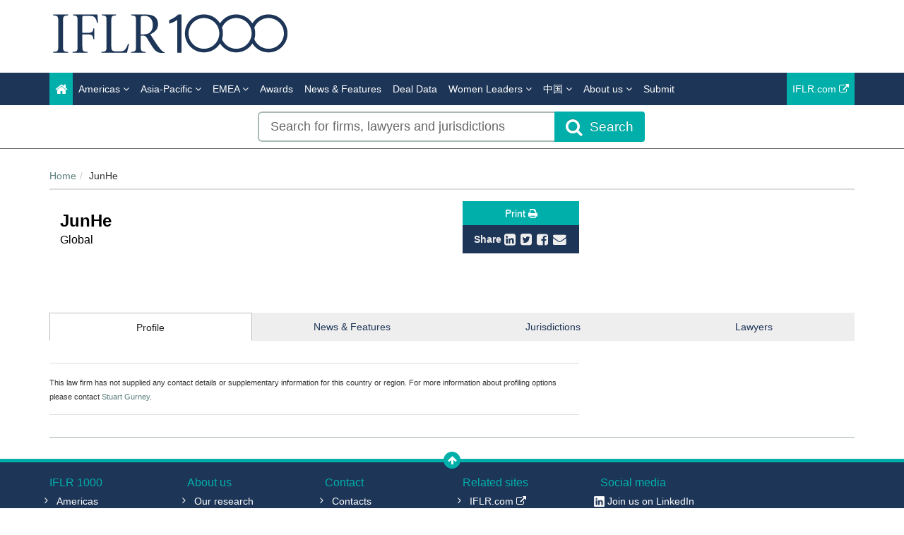

--- FILE ---
content_type: text/html; charset=utf-8
request_url: https://iflr1000.com/Firm/Profile/23731
body_size: 10897
content:




<!DOCTYPE html>
<html>
<head prefix="og: https://ogp.me/ns# object: https://ogp.me/ns/object#">
    <!-- Google Tag Manager -->
    <script>
        (function (w, d, s, l, i) {
            w[l] = w[l] || []; w[l].push({
                'gtm.start':
                    new Date().getTime(), event: 'gtm.js'
            }); var f = d.getElementsByTagName(s)[0],
                j = d.createElement(s), dl = l != 'dataLayer' ? '&l=' + l : ''; j.async = true; j.src =
                    'https://www.googletagmanager.com/gtm.js?id=' + i + dl; f.parentNode.insertBefore(j, f);
        })(window, document, 'script', 'dataLayer', 'GTM-WLX6GH');
    </script>
    <!-- End Google Tag Manager -->
    <meta charset="utf-8" />
    <meta name="viewport" content="width=device-width, initial-scale=1.0" />
    <meta name="description" content="The IFLR1000&#39;s financial and corporate law rankings for JunHe. The publication provides annual rankings and firm-by-firm editorial, including leading lawyers." />
    <meta name="keywords" />
    <meta name="author" content="" />
    <meta name="google-site-verification" content="2ulYEyX4ddnibs-zMhXqk9S1HtZBQbPORs4c6v9KOMs" />
    <meta http-equiv="X-UA-Compatible" content="IE=edge">

    <!-- Facebook begin-->
    <meta property="og:image" content="https://iflr1000.com/Content/images/IFLR1000-logo-fb.jpg?t=69?" />
    <meta property="og:title" content="JunHe | IP STARS" />
    <meta property="og:description" content="The IFLR1000&#39;s financial and corporate law rankings for JunHe. The publication provides annual rankings and firm-by-firm editorial, including leading lawyers." />
    <meta property="og:type" content="website" />
    <meta property="og:url" content="https://iflr1000.com/Firm/Profile/23731" />
    <!-- Facebook end-->

    <link rel="shortcut icon" href="/Content/ico/favicon.ico" />
    <link href="/Content/css/bootstrap.min.css" rel="stylesheet" />
    <link rel="stylesheet" href="https://code.jquery.com/ui/1.12.1/themes/smoothness/jquery-ui.css" integrity="sha256-+bdRwc0NKw+Rhi25h/7Z3aSHWLFeb0LKZ3lrRfSyFwI=" crossorigin="anonymous">
    <link href="/Content/css/jQuery-ui-Slider-Pips.css" rel="stylesheet" />
    <title>JunHe - Firm Profile | IFLR1000</title>

    <!-- Start - Code for banners -->
    <script>
        if (window.location.pathname == "/" || window.location.pathname == "")
            var urlPage = "/home";
        else
            var urlPage = window.location.pathname;
    </script>

    <script type="text/javascript" src="https://code.jquery.com/jquery-3.3.1.min.js"></script>

    <script src="https://imagesrv.adition.com/js/aut.js">

    

    </script>

    <script type="text/javascript">

        // Setup callback queue
        var adition = adition || {};
        adition.srq = adition.srq || [];

        // Load |srp|
        (function () {
            var script = document.createElement("script");
            script.type = "text/javascript";
            script.src = (document.location.protocol === "https:" ?
                "https:" : "http:") + "//imagesrv.adition.com/js/srp.js";
            script.charset = "utf-8";
            script.async = true;
            var firstScript = document.getElementsByTagName("script")[0];
            firstScript.parentNode.insertBefore(script, firstScript);
        })()
        adition.srq.push(function (api) {

            // Enable consent pull
            api.consentService.enableConsentPull(); //ensures the ad server can communicate with a TCF CMP
            api.registerAdfarm("ad1.adfarm1.adition.com"); // Register the single request
        });
    </script>
    <script type="text/javascript">
        adition.srq.push(function (api) {
            api.setProfile("page", urlPage); //sets value for page, using existing variable
        });
    </script>

    <script type="text/javascript">

        //Function to detect viewport sizing and call appropriate size LB ad units
        var viewportWidth = jQuery(window).width();
        if (viewportWidth >= 750) {
            adition.srq.push(function (api) {
                //Largest Width Desktop Call
                //Top slot LB Call
                api.configureRenderSlot("top-lb").setContentunitId(5256815)
                    .setProfile("pos", "top");
                api.renderSlot("top-lb");
                //Button1 Call
                api.configureRenderSlot("button1").setContentunitId(5256817)
                    .setProfile("pos", "button1");
                api.renderSlot("button1");
                //button2 Call
                api.configureRenderSlot("button2").setContentunitId(5256818)
                    .setProfile("pos", "button2");
                api.renderSlot("button2");
            })
        }
        else {
            adition.srq.push(function (api) {
                //Mobile Call
                //Top slot LB Call
                api.configureRenderSlot("top-lb").setContentunitId(5256816)
                    .setProfile("pos", "top");
                api.renderSlot("top-lb");
                //Button1 Call
                api.configureRenderSlot("button1").setContentunitId(5256817)
                    .setProfile("pos", "button1");
                api.renderSlot("button1");
                //button2 Call
                api.configureRenderSlot("button2").setContentunitId(5256818)
                    .setProfile("pos", "button2");
                api.renderSlot("button2");
            })
        }
    </script>

    <script type="text/javascript">
        adition.srq.push(function (api) {
            api.load().completeRendering();
        });
    </script>
    <!-- End - Code for banners -->

        <link rel="canonical" href="https://iflr1000.com/Firm/Profile/23731" />

    <link href="/Content/css/theme.css" rel="stylesheet"/>
<link href="/Content/css/font-awesome.min.css" rel="stylesheet"/>
<link href="/Content/css/screen.css" rel="stylesheet"/>
<link href="/Content/css/yamm.css" rel="stylesheet"/>
<link href="/Content/css/custom.css" rel="stylesheet"/>

<link href='https://fonts.googleapis.com/css?family=Open+Sans:400,600,700&subset=latin-ext,latin' rel='stylesheet' type='text/css' integrity='sha256-rMuivBHoszVm8u3M9KE4i2uaxN8uyy1WNmjyg/ofQn8=' crossorigin='anonymous'>
    <script src="/Scripts/modernizr-2.8.3.js"></script>

    

<script type="text/javascript">
        var rsi_segs = [];
        var segs_beg=document.cookie.indexOf('rsi_segs=');
        if(segs_beg>=0){
        segs_beg=document.cookie.indexOf('=',segs_beg)+1;
        if(segs_beg>0){
        var segs_end=document.cookie.indexOf(';',segs_beg);
        if(segs_end==-1)segs_end=document.cookie.length;
        rsi_segs=document.cookie.substring(segs_beg,segs_end).split('|');
        }}
        var segQS = rsi_segs.length> 0 ? ";rsi=" + rsi_segs[0] +";" : "";
        for (var i = 1; i <rsi_segs.length && i <20; i++)
        segQS += ("rsi" + "=" + rsi_segs[i] + ";");
        </script>


        <script>
            window.iabConfig = {
                allowedVendors: [755, 804]
            }
        </script>
        <!-- Start cookieyes banner -->
        <script id="cookieyes" type="text/javascript" src="https://cdn-cookieyes.com/client_data/9ef2b17b68bdb2afc1e675a6/script.js"></script>
        <!--End cookieyes banner -->

</head>
<body class="">
    <!-- Google Tag Manager (noscript) -->
    <noscript>
        <iframe src="https://www.googletagmanager.com/ns.html?id=GTM-WLX6GH"
                height="0" width="0" style="display:none;visibility:hidden"></iframe>
    </noscript>
    <!-- End Google Tag Manager (noscript) -->
    <script src="/Scripts/jquery-3.6.0.js"></script>
<script src="/Scripts/popper.min.js"></script>
<script src="/Scripts/bootstrap.js"></script>
<script src="/Scripts/bootbox.all.js"></script>
<script src="/Scripts/bootbox.js"></script>
<script src="/Scripts/bootbox.locales.js"></script>
<script src="/Scripts/respond.js"></script>
<script src="/Scripts/hogan-2.0.0.js"></script>
<script src="/Scripts/handlebars-v4.7.6.js"></script>
<script src="/Scripts/lz-string-1.3.3-min.js"></script>
<script src="/Scripts/typeahead.bundle.js"></script>
<script src="/Scripts/equalize.js"></script>
<script src="/Scripts/jquery.scrollTo-1.4.3.1-min.js"></script>
<script src="/Scripts/jquery.scrollTo-1.4.3.1.js"></script>
<script src="/Scripts/Dev/custom-extensions.js"></script>
<script src="/Scripts/Dev/iflr.autocomplete.js"></script>
<script src="/Scripts/jstorage.js"></script>
<script src="/Scripts/hmac-sha256.js"></script>
<script src="/Scripts/enc-base64-min.js"></script>
<script src="/Scripts/Dev/iflr.common.js"></script>
<script src="/Scripts/Dev/iflr.client-storage.js"></script>
<script src="/Scripts/Dev/iflr.security.js"></script>
<script src="/Scripts/xdr.js"></script>
<script src="/Scripts/jquery.validate.bootstrap.extensions.js"></script>
<script src="/Scripts/jquery.validate.js"></script>
<script src="/Scripts/jquery.validate.unobtrusive.extensions.js"></script>
<script src="/Scripts/jquery.validate.unobtrusive.js"></script>
<script src="/Scripts/Validation/limitnumberofmails.js"></script>
<script src="/Scripts/Validation/boolean.required.validation.attribute.js"></script>
<script src="/Application/js"></script>
<script src="/Scripts/searchUrlRedirection.js"></script>
<script src="/Scripts/Dev/iflr1000.gtm.js"></script>

    
    <script src="/Scripts/jquery-ui.js"></script>
<script src="/Scripts/jQuery-ui-Slider-Pips.js"></script>
<script src="/Scripts/URI.js"></script>
<script src="/Scripts/sly.js"></script>
<script src="/Scripts/mousetrap.js"></script>
<script src="/Scripts/mousetrap-bind.js"></script>
<script src="/Scripts/Dev/Pages/searchFiltersControl.js"></script>
<script src="/Scripts/Dev/Pages/searchControl.js"></script>
<script src="/Scripts/Dev/Pages/search.js"></script>
<script src="/Scripts/Dev/Pages/titleControl.js"></script>
<script src="/Scripts/jquery.address-1.6.min.js"></script>
<script src="/Scripts/generateSlider.js"></script>

    <script src="/Scripts/Dev/recaptcha.js"></script>
<script src="/Scripts/Dev/Pages/firm.js"></script>
<script src="/Scripts/Dev/Pages/share.js"></script>



    <script>
        $(function () {
            $("body").on("click", "a.deal", function () {
                var dealPage = "";
                if ($("#filterAccordion.JurisdictionDeals")[0])
                    dealPage = "Jurisdiction";
                if ($("#filterAccordion.FirmDeals")[0])
                    dealPage = "Firm";
                if ($("#filterAccordion.LawyerDeals")[0])
                    dealPage = "Lawyer";
                var dealName = ($(this).attr("data-deal-name"));
                var selectedFacets = [];
                if (dealPage !== "") {
                    $.each($("#filterAccordion").find("input[type=checkbox]:checked"), function (i, e) {
                        selectedFacets.push($(e).attr("name"));
                    });
                    dataLayer.push({ 'event': 'Deal selected : ' + dealPage, 'dealName': dealName, 'selectedFacets': selectedFacets });
                }
            });
        });
    </script>

    <script>
        $(document).ready(function () {
            changeVisibleLinks()

            $('.nav-item').click(function () {
                changeVisibleLinks()
            });
        });

        function changeVisibleLinks() {
            if (window.location.hash == '#deals') {
                $('#dealLinks').show();
                $('#rankingLinks').hide();
            }
            else {
                $('#dealLinks').hide();
                $('#rankingLinks').show();
            }
        }
    </script>

    <div class="masthead">
        <div class="header hidden-xs">
    <div class="container">
        <div class="clearfix">
            <div class="logo pull-left"> <a href="/" title="IFLR1000 - The guide to the world's leading financial law firms"><img class="site-logo"  src="/Content/images/IFLR1000_logo_k.png" alt="IFLR1000"></a> </div>
            <div class="mt-2 text-right hidden-xs">
                <div id="top-lb">
                    <script type="text/javascript">
                        adition.srq.push(function (api) {
                            api.renderSlot("top-lb");
                        })
                    </script>
                </div>
            </div>
        </div>
    </div>
</div>
        <div class="navigation hidden-print">
    <div class="affix-top" data-offset-top="80" data-spy="affix">
        <div class="navbar navbar-inverse yamm">
            <div class="container">
                <div class="navbar-header">
                    <button type="button" class="navbar-toggle" data-toggle="collapse" data-target=".navbar-collapse"> <span class="icon-bar"></span> <span class="icon-bar"></span> <span class="icon-bar"></span> </button>
                    <a class="navbar-brand visible-xs" href="/"><img src="/Content/images/iflr1000-logo-small.png" style="width:250px; margin:-30px" alt="IFLR1000"></a>
                </div>
                <div class="navbar-collapse collapse">


<ul class="nav navbar-nav">
    <li class="active"><a href="/"><span class="fa fa-home fa-lg"></span></a></li>
    <li class="dropdown megamenu">
        <a title="Americas" class="dropdown-toggle" data-toggle="dropdown">Americas <i class="fa fa-angle-down"></i></a>
        <ul class="dropdown-menu">
            <li>
                <div class="regionList">
                    <ul class="columnList">
                        <li class="dropdown-header" role="presentation"><a style="color: #00AFAA !important" title="United States Regional" href="/Stub/NewUnitedStatesRegionalRankings">United States Regional</a></li>
                        <li class=""><a title="Alabama" href="/Jurisdiction/alabama/Rankings/979#rankings">Alabama</a></li>
                        <li class=""><a title="Alaska" href="/Jurisdiction/alaska/Rankings/981#rankings">Alaska</a></li>
                        <li class=""><a title="Arizona" href="/Jurisdiction/arizona/Rankings/982#rankings">Arizona</a></li>
                        <li class=""><a title="Arkansas" href="/Jurisdiction/arkansas/Rankings/983#rankings">Arkansas</a></li>
                        <li class=""><a title="California" href="/Jurisdiction/california/Rankings/984#rankings">California</a></li>
                        <li class=""><a title="Colorado" href="/Jurisdiction/colorado/Rankings/985#rankings">Colorado</a></li>
                        <li class=""><a title="Conneticut" href="/Jurisdiction/conneticut/Rankings/986#rankings">Conneticut</a></li>
                        <li class=""><a title="Delaware" href="/Jurisdiction/delaware/Rankings/987#rankings">Delaware</a></li>
                        <li class=""><a title="District of Columbia" href="/Jurisdiction/district-of-columbia/Rankings/1035#rankings">District of Columbia</a></li>
                        <li class=""><a title="Florida" href="/Jurisdiction/florida/Rankings/988#rankings">Florida</a></li>
                        <li class=""><a title="Georgia (US)" href="/Jurisdiction/georgia-us/Rankings/989#rankings">Georgia (US)</a></li>
                        <li class=""><a title="Hawaii" href="/Jurisdiction/hawaii/Rankings/990#rankings">Hawaii</a></li>
                        <li class=""><a title="Idaho" href="/Jurisdiction/idaho/Rankings/991#rankings">Idaho</a></li>
                        <li class=""><a title="Illinois" href="/Jurisdiction/illinois/Rankings/992#rankings">Illinois</a></li>
                        <li class=""><a title="Indiana" href="/Jurisdiction/indiana/Rankings/993#rankings">Indiana</a></li>
                        <li class=""><a title="Iowa" href="/Jurisdiction/iowa/Rankings/994#rankings">Iowa</a></li>
                        <li class=""><a title="Kansas" href="/Jurisdiction/kansas/Rankings/995#rankings">Kansas</a></li>
                        <li class=""><a title="Kentucky" href="/Jurisdiction/kentucky/Rankings/996#rankings">Kentucky</a></li>
                        <li class=""><a title="Louisiana" href="/Jurisdiction/louisiana/Rankings/997#rankings">Louisiana</a></li>
                        <li class=""><a title="Maine" href="/Jurisdiction/maine/Rankings/998#rankings">Maine</a></li>
                        <li class=""><a title="Maryland" href="/Jurisdiction/maryland/Rankings/999#rankings">Maryland</a></li>
                        <li class=""><a title="Massachusetts" href="/Jurisdiction/massachusetts/Rankings/1000#rankings">Massachusetts</a></li>
                        <li class=""><a title="Michigan" href="/Jurisdiction/michigan/Rankings/1001#rankings">Michigan</a></li>
                        <li class=""><a title="Minnesota" href="/Jurisdiction/minnesota/Rankings/1002#rankings">Minnesota</a></li>
                        <li class=""><a title="Mississippi" href="/Jurisdiction/mississippi/Rankings/980#rankings">Mississippi</a></li>
                        <li class=""><a title="Missouri" href="/Jurisdiction/missouri/Rankings/1003#rankings">Missouri</a></li>
                        <li class=""><a title="Montana" href="/Jurisdiction/montana/Rankings/1004#rankings">Montana</a></li>
                        <li class=""><a title="Nebraska" href="/Jurisdiction/nebraska/Rankings/1005#rankings">Nebraska</a></li>
                        <li class=""><a title="Nevada" href="/Jurisdiction/nevada/Rankings/1006#rankings">Nevada</a></li>
                        <li class=""><a title="New Hampshire" href="/Jurisdiction/new-hampshire/Rankings/1007#rankings">New Hampshire</a></li>
                        <li class=""><a title="New Jersey" href="/Jurisdiction/new-jersey/Rankings/1008#rankings">New Jersey</a></li>
                        <li class=""><a title="New Mexico" href="/Jurisdiction/new-mexico/Rankings/1009#rankings">New Mexico</a></li>
                        <li class=""><a title="New York" href="/Jurisdiction/new-york/Rankings/1010#rankings">New York</a></li>
                        <li class=""><a title="North Carolina" href="/Jurisdiction/north-carolina/Rankings/1011#rankings">North Carolina</a></li>
                        <li class=""><a title="North Dakota" href="/Jurisdiction/north-dakota/Rankings/1012#rankings">North Dakota</a></li>
                        <li class=""><a title="Ohio" href="/Jurisdiction/ohio/Rankings/1013#rankings">Ohio</a></li>
                        <li class=""><a title="Oklahoma" href="/Jurisdiction/oklahoma/Rankings/1014#rankings">Oklahoma</a></li>
                        <li class=""><a title="Oregon" href="/Jurisdiction/oregon/Rankings/1015#rankings">Oregon</a></li>
                        <li class=""><a title="Pennsylvania" href="/Jurisdiction/pennsylvania/Rankings/1016#rankings">Pennsylvania</a></li>
                        <li class=""><a title="Rhode Island" href="/Jurisdiction/rhode-island/Rankings/1017#rankings">Rhode Island</a></li>
                        <li class=""><a title="South Carolina" href="/Jurisdiction/south-carolina/Rankings/1018#rankings">South Carolina</a></li>
                        <li class=""><a title="South Dakota" href="/Jurisdiction/south-dakota/Rankings/1019#rankings">South Dakota</a></li>
                        <li class=""><a title="Tennessee" href="/Jurisdiction/tennessee/Rankings/1020#rankings">Tennessee</a></li>
                        <li class=""><a title="Texas" href="/Jurisdiction/texas/Rankings/1021#rankings">Texas</a></li>
                        <li class=""><a title="Utah" href="/Jurisdiction/utah/Rankings/1022#rankings">Utah</a></li>
                        <li class=""><a title="Vermont" href="/Jurisdiction/vermont/Rankings/1023#rankings">Vermont</a></li>
                        <li class=""><a title="Virginia" href="/Jurisdiction/virginia/Rankings/1024#rankings">Virginia</a></li>
                        <li class=""><a title="Washington" href="/Jurisdiction/washington/Rankings/1025#rankings">Washington</a></li>
                        <li class=""><a title="West Virginia" href="/Jurisdiction/west-virginia/Rankings/1026#rankings">West Virginia</a></li>
                        <li class=""><a title="Wisconsin" href="/Jurisdiction/wisconsin/Rankings/1027#rankings">Wisconsin</a></li>
                        <li class=""><a title="Wyoming" href="/Jurisdiction/wyoming/Rankings/1028#rankings">Wyoming</a></li>
                        <li class="">&nbsp;</li>
                        <li class="dropdown-header" role="presentation"><a style="color: #00AFAA !important" title="North America" href="/Stub/NewNorthAmericaMexicoAndTheCarribeanRankings">North America, Mexico<br /> and the Carribean</a></li>
                        <li class=""><a title="Canada" href="/Jurisdiction/canada/Rankings/75#rankings">Canada</a></li>
                        <li class=""><a title="Mexico" href="/Jurisdiction/mexico/Rankings/76#rankings">Mexico</a></li>
                        <li class=""><a title="United States" href="/Jurisdiction/united-states/Rankings/77#rankings">United States</a></li>
                        <li class=""><a title="Bahamas" href="/Jurisdiction/bahamas/Rankings/80#rankings">Bahamas</a></li>
                        <li class=""><a title="Barbados" href="/Jurisdiction/barbados/Rankings/81#rankings">Barbados</a></li>
                        <li class=""><a title="Belize" href="/Jurisdiction/belize/Rankings/667#rankings">Belize</a></li>
                        <li class=""><a title="Bermuda" href="/Jurisdiction/bermuda/Rankings/82#rankings">Bermuda</a></li>
                        <li class=""><a title="British Virgin Islands" href="/Jurisdiction/british-virgin-islands/Rankings/85#rankings">British Virgin Islands</a></li>
                        <li class=""><a title="Cayman Islands" href="/Jurisdiction/cayman-islands/Rankings/86#rankings">Cayman Islands</a></li>
                        <li class=""><a title="Dominican Republic" href="/Jurisdiction/dominican-republic/Rankings/90#rankings">Dominican Republic</a></li>
                        <li class=""><a title="Puerto Rico" href="/Jurisdiction/puerto-rico/Rankings/100#rankings">Puerto Rico</a></li>
                        <li class=""><a title="Jamaica" href="/Jurisdiction/jamaica/Rankings/95#rankings">Jamaica</a></li>
                        <li class=""><a title="Trinidad and Tobago" href="/Jurisdiction/trinidad-and-tobago/Rankings/671#rankings">Trinidad and Tobago</a></li>
                        <li class=""><a title="Turks and Caicos" href="/Jurisdiction/turks-and-caicos/Rankings/101#rankings">Turks and Caicos</a></li>
                        <li class="">&nbsp;</li>
                        <li class="dropdown-header" role="presentation"><a style="color: #00AFAA !important" title="Latin America & Caribbean" href="/Stub/NewLatinAmericaRankings">Latin America</a></li>
                        <li class=""><a title="Argentina" href="/Jurisdiction/argentina/Rankings/79#rankings">Argentina</a></li>
                        <li class=""><a title="Bolivia" href="/Jurisdiction/bolivia/Rankings/83#rankings">Bolivia</a></li>
                        <li class=""><a title="Brazil" href="/Jurisdiction/brazil/Rankings/84#rankings">Brazil</a></li>
                        <li class=""><a title="Chile" href="/Jurisdiction/chile/Rankings/87#rankings">Chile</a></li>
                        <li class=""><a title="Colombia" href="/Jurisdiction/colombia/Rankings/88#rankings">Colombia</a></li>
                        <li class=""><a title="Costa Rica" href="/Jurisdiction/costa-rica/Rankings/89#rankings">Costa Rica</a></li>
                        <li class=""><a title="Ecuador" href="/Jurisdiction/ecuador/Rankings/91#rankings">Ecuador</a></li>
                        <li class=""><a title="El Salvador" href="/Jurisdiction/el-salvador/Rankings/92#rankings">El Salvador</a></li>
                        <li class=""><a title="Guatemala" href="/Jurisdiction/guatemala/Rankings/93#rankings">Guatemala</a></li>
                        <li class=""><a title="Honduras" href="/Jurisdiction/honduras/Rankings/94#rankings">Honduras</a></li>
                        <li class=""><a title="Nicaragua" href="/Jurisdiction/nicaragua/Rankings/96#rankings">Nicaragua</a></li>
                        <li class=""><a title="Panama" href="/Jurisdiction/panama/Rankings/97#rankings">Panama</a></li>
                        <li class=""><a title="Paraguay" href="/Jurisdiction/paraguay/Rankings/98#rankings">Paraguay</a></li>
                        <li class=""><a title="Peru" href="/Jurisdiction/peru/Rankings/99#rankings">Peru</a></li>
                        <li class=""><a title="Uruguay" href="/Jurisdiction/uruguay/Rankings/102#rankings">Uruguay</a></li>
                        <li class=""><a title="Venezuela" href="/Jurisdiction/venezuela/Rankings/103#rankings">Venezuela</a></li>
                    </ul>
                </div>
            </li>
        </ul>
    </li>

    <li class="dropdown megamenu">
        <a title="Asia-Pacific" class="dropdown-toggle" data-toggle="dropdown">Asia-Pacific <i class="fa fa-angle-down"></i></a>
        <ul class="dropdown-menu">
            <li>
                <div class="regionList">
                    <ul class="columnList">
                        <li class="dropdown-header" role="presentation"><a title="China Regional"></a>China Regional</li>
                        <li class=""><a title="Beijing" href="/Jurisdiction/beijing/Rankings/1066#rankings">Beijing</a></li>
                        <li class=""><a title="Chongqing" href="/Jurisdiction/chongqing/Rankings/1061#rankings">Chongqing</a></li>
                        <li class=""><a title="Guangdong " href="/Jurisdiction/guangdong/Rankings/1068#rankings">Guangdong </a></li>
                        <li class=""><a title="Jiangsu" href="/Jurisdiction/jiangsu/Rankings/1119#rankings">Jiangsu</a></li>
                        <li class=""><a title="Shaanxi" href="/Jurisdiction/shaanxi/Rankings/1137#rankings">Shaanxi</a></li>
                        <li class=""><a title="Shandong" href="/Jurisdiction/shandong/Rankings/1062#rankings">Shandong</a></li>
                        <li class=""><a title="Shanghai" href="/Jurisdiction/shanghai/Rankings/1067#rankings">Shanghai</a></li>
                        <li class=""><a title="Sichuan" href="/Jurisdiction/sichuan/Rankings/1065#rankings">Sichuan</a></li>
                        <li class=""><a title="Tianjin" href="/Jurisdiction/tianjin/Rankings/1063#rankings">Tianjin</a></li>
                        <li class=""><a title="Zhejiang " href="/Jurisdiction/zhejiang/Rankings/1064#rankings">Zhejiang </a></li>
                        <li class=""><a title="上海市" href="/Jurisdiction/Rankings/1090?SEOtitle=mourant-hong-kong-sar#rankings">上海市</a></li>
                        <li class=""><a title="北京市" href="/Jurisdiction/Rankings/1086?SEOtitle=mourant-hong-kong-sar#rankings">北京市</a></li>
                        <li class=""><a title="四川省" href="/Jurisdiction/Rankings/1091?SEOtitle=mourant-hong-kong-sar#rankings">四川省</a></li>
                        <li class=""><a title="天津市" href="/Jurisdiction/Rankings/1092?SEOtitle=mourant-hong-kong-sar#rankings">天津市</a></li>
                        <li class=""><a title="山东省" href="/Jurisdiction/Rankings/1089?SEOtitle=mourant-hong-kong-sar#rankings">山东省</a></li>
                        <li class=""><a title="广东省" href="/Jurisdiction/Rankings/1088?SEOtitle=mourant-hong-kong-sar#rankings">广东省</a></li>
                        <li class=""><a title="江苏省" href="/Jurisdiction/Rankings/1120?SEOtitle=mourant-hong-kong-sar#rankings">江苏省</a></li>
                        <li class=""><a title="浙江省" href="/Jurisdiction/Rankings/1093?SEOtitle=mourant-hong-kong-sar#rankings">浙江省</a></li>
                        <li class=""><a title="重庆市" href="/Jurisdiction/Rankings/1087?SEOtitle=mourant-hong-kong-sar#rankings">重庆市</a></li>
                        <li class=""><a title="陕西省" href="/Jurisdiction/Rankings/1138?SEOtitle=mourant-hong-kong-sar#rankings">陕西省</a></li>
                        <li class="dropdown-header" role="presentation"><a style="color: #00AFAA !important" title="Central Asia" href="/Stub/NewCentralAsiaRankings">Central Asia</a></li>
                        <li class=""><a title="Kazakhstan" href="/Jurisdiction/kazakhstan/Rankings/188#rankings">Kazakhstan</a></li>
                        <li class=""><a title="Kyrgyzstan" href="/Jurisdiction/kyrgyzstan/Rankings/669#rankings">Kyrgyzstan</a></li>
                        <li class=""><a title="Tajikistan" href="/Jurisdiction/tajikistan/Rankings/670#rankings">Tajikistan</a></li>
                        <li class=""><a title="Turkmenistan" href="/Jurisdiction/turkmenistan/Rankings/672#rankings">Turkmenistan</a></li>
                        <li class=""><a title="Uzbekistan" href="/Jurisdiction/uzbekistan/Rankings/673#rankings">Uzbekistan</a></li>
                        <li class="dropdown-header" role="presentation"><a style="color: #00AFAA !important" title="Southeast and Eastern Asia" href="/Stub/NewSoutheastAndEasternAsiaRankings">Southeast and Eastern Asia</a></li>
                        <li class=""><a title="Cambodia" href="/Jurisdiction/cambodia/Rankings/109#rankings">Cambodia</a></li>
                        <li class=""><a title="China" href="/Jurisdiction/china/Rankings/110#rankings">China</a></li>
                        <li class=""><a title="Hong Kong SAR" href="/Jurisdiction/hong-kong-sar/Rankings/111#rankings">Hong Kong SAR</a></li>
                        <li class=""><a title="Indonesia" href="/Jurisdiction/indonesia/Rankings/113#rankings">Indonesia</a></li>
                        <li class=""><a title="Japan" href="/Jurisdiction/japan/Rankings/114#rankings">Japan</a></li>
                        <li class=""><a title="Laos" href="/Jurisdiction/laos/Rankings/115#rankings">Laos</a></li>
                        <li class=""><a title="Macau SAR" href="/Jurisdiction/macau-sar/Rankings/116#rankings">Macau SAR</a></li>
                        <li class=""><a title="Malaysia" href="/Jurisdiction/malaysia/Rankings/117#rankings">Malaysia</a></li>
                        <li class=""><a title="Mongolia" href="/Jurisdiction/mongolia/Rankings/119#rankings">Mongolia</a></li>
                        <li class=""><a title="Myanmar" href="/Jurisdiction/myanmar/Rankings/120#rankings">Myanmar</a></li>
                        <li class=""><a title="Philippines" href="/Jurisdiction/philippines/Rankings/123#rankings">Philippines</a></li>
                        <li class=""><a title="Singapore" href="/Jurisdiction/singapore/Rankings/124#rankings">Singapore</a></li>
                        <li class=""><a title="South Korea" href="/Jurisdiction/south-korea/Rankings/125#rankings">South Korea</a></li>
                        <li class=""><a title="Taiwan" href="/Jurisdiction/taiwan/Rankings/127#rankings">Taiwan</a></li>
                        <li class=""><a title="Thailand" href="/Jurisdiction/thailand/Rankings/128#rankings">Thailand</a></li>
                        <li class=""><a title="Vietnam" href="/Jurisdiction/vietnam/Rankings/129#rankings">Vietnam</a></li>
                        <li class="dropdown-header" role="presentation"><a style="color: #00AFAA !important" title="Southern Asia and Australasia" href="/Stub/NewSouthernAsiaAndAustralasiaRankings">Southern Asia and Australasia</a></li>
                        <li class=""><a title="Afghanistan" href="/Jurisdiction/afghanistan/Rankings/106#rankings">Afghanistan</a></li>
                        <li class=""><a title="Australia" href="/Jurisdiction/australia/Rankings/107#rankings">Australia</a></li>
                        <li class=""><a title="Bangladesh" href="/Jurisdiction/bangladesh/Rankings/663#rankings">Bangladesh</a></li>
                        <li class=""><a title="Brunei" href="/Jurisdiction/brunei/Rankings/108#rankings">Brunei</a></li>
                        <li class=""><a title="Fiji" href="/Jurisdiction/fiji/Rankings/668#rankings">Fiji</a></li>
                        <li class=""><a title="India" href="/Jurisdiction/india/Rankings/112#rankings">India</a></li>
                        <li class=""><a title="Maldives" href="/Jurisdiction/maldives/Rankings/118#rankings">Maldives</a></li>
                        <li class=""><a title="Marshall Islands" href="/Jurisdiction/marshall-islands/Rankings/1050#rankings">Marshall Islands</a></li>
                        <li class=""><a title="Nepal" href="/Jurisdiction/nepal/Rankings/904#rankings">Nepal</a></li>
                        <li class=""><a title="New Zealand" href="/Jurisdiction/new-zealand/Rankings/121#rankings">New Zealand</a></li>
                        <li class=""><a title="Pakistan" href="/Jurisdiction/pakistan/Rankings/122#rankings">Pakistan</a></li>
                        <li class=""><a title="Papua New Guinea" href="/Jurisdiction/papua-new-guinea/Rankings/907#rankings">Papua New Guinea</a></li>
                        <li class=""><a title="Sri Lanka" href="/Jurisdiction/sri-lanka/Rankings/126#rankings">Sri Lanka</a></li>
                    </ul>
                </div>
            </li>
        </ul>
    </li>

    <li class="dropdown megamenu">
        <a title="EMEA" class="dropdown-toggle" data-toggle="dropdown">EMEA <i class="fa fa-angle-down"></i></a>
        <ul class="dropdown-menu">
            <li>
                <div class="regionList">
                    <ul class="columnList">
                        <li class="dropdown-header" role="presentation"><a style="color: #00AFAA !important" title="Western Europe" href="/Stub/NewWesternEuropeRankings">Western Europe</a></li>
                        <li class=""><a title="Andorra" href="/Jurisdiction/andorra/Rankings/665#rankings">Andorra</a></li>
                        <li class=""><a title="Belgium" href="/Jurisdiction/belgium/Rankings/151#rankings">Belgium</a></li>
                        <li class=""><a title="Channel Islands: Guernsey" href="/Jurisdiction/channel-islands-guernsey/Rankings/369#rankings">Channel Islands: Guernsey</a></li>
                        <li class=""><a title="Channel Islands: Jersey" href="/Jurisdiction/channel-islands-jersey/Rankings/370#rankings">Channel Islands: Jersey</a></li>
                        <li class=""><a title="Cyprus" href="/Jurisdiction/cyprus/Rankings/154#rankings">Cyprus</a></li>
                        <li class=""><a title="Denmark" href="/Jurisdiction/denmark/Rankings/155#rankings">Denmark</a></li>
                        <li class=""><a title="Finland" href="/Jurisdiction/finland/Rankings/156#rankings">Finland</a></li>
                        <li class=""><a title="France" href="/Jurisdiction/france/Rankings/157#rankings">France</a></li>
                        <li class=""><a title="Germany" href="/Jurisdiction/germany/Rankings/158#rankings">Germany</a></li>
                        <li class=""><a title="Gibraltar" href="/Jurisdiction/gibraltar/Rankings/159#rankings">Gibraltar</a></li>
                        <li class=""><a title="Greece" href="/Jurisdiction/greece/Rankings/160#rankings">Greece</a></li>
                        <li class=""><a title="Iceland" href="/Jurisdiction/iceland/Rankings/161#rankings">Iceland</a></li>
                        <li class=""><a title="Ireland" href="/Jurisdiction/ireland/Rankings/162#rankings">Ireland</a></li>
                        <li class=""><a title="Isle of Man" href="/Jurisdiction/isle-of-man/Rankings/163#rankings">Isle of Man</a></li>
                        <li class=""><a title="Italy" href="/Jurisdiction/italy/Rankings/164#rankings">Italy</a></li>
                        <li class=""><a title="Liechtenstein" href="/Jurisdiction/liechtenstein/Rankings/165#rankings">Liechtenstein</a></li>
                        <li class=""><a title="Luxembourg" href="/Jurisdiction/luxembourg/Rankings/166#rankings">Luxembourg</a></li>
                        <li class=""><a title="Malta" href="/Jurisdiction/malta/Rankings/167#rankings">Malta</a></li>
                        <li class=""><a title="Monaco" href="/Jurisdiction/monaco/Rankings/935#rankings">Monaco</a></li>
                        <li class=""><a title="Netherlands" href="/Jurisdiction/netherlands/Rankings/168#rankings">Netherlands</a></li>
                        <li class=""><a title="Norway" href="/Jurisdiction/norway/Rankings/169#rankings">Norway</a></li>
                        <li class=""><a title="Portugal" href="/Jurisdiction/portugal/Rankings/170#rankings">Portugal</a></li>
                        <li class=""><a title="San Marino" href="/Jurisdiction/san-marino/Rankings/171#rankings">San Marino</a></li>
                        <li class=""><a title="Spain" href="/Jurisdiction/spain/Rankings/172#rankings">Spain</a></li>
                        <li class=""><a title="Sweden" href="/Jurisdiction/sweden/Rankings/173#rankings">Sweden</a></li>
                        <li class=""><a title="Switzerland" href="/Jurisdiction/switzerland/Rankings/174#rankings">Switzerland</a></li>
                        <li class=""><a title="United Kingdom" href="/Jurisdiction/united-kingdom/Rankings/175#rankings">United Kingdom</a></li>
                        <li class="dropdown-header" role="presentation"><a style="color: #00AFAA !important" title="Central & Eastern Europe" href="/Stub/NewCentralAndEasternEuropeRankings">Central & Eastern Europe</a></li>
                        <li class=""><a title="Albania" href="/Jurisdiction/albania/Rankings/177#rankings">Albania</a></li>
                        <li class=""><a title="Armenia" href="/Jurisdiction/armenia/Rankings/666#rankings">Armenia</a></li>
                        <li class=""><a title="Austria" href="/Jurisdiction/austria/Rankings/178#rankings">Austria</a></li>
                        <li class=""><a title="Azerbaijan" href="/Jurisdiction/azerbaijan/Rankings/179#rankings">Azerbaijan</a></li>
                        <li class=""><a title="Bosnia and Herzegovina" href="/Jurisdiction/bosnia-and-herzegovina/Rankings/181#rankings">Bosnia and Herzegovina</a></li>
                        <li class=""><a title="Bulgaria" href="/Jurisdiction/bulgaria/Rankings/182#rankings">Bulgaria</a></li>
                        <li class=""><a title="Croatia" href="/Jurisdiction/croatia/Rankings/183#rankings">Croatia</a></li>
                        <li class=""><a title="Czech Republic" href="/Jurisdiction/czech-republic/Rankings/184#rankings">Czech Republic</a></li>
                        <li class=""><a title="Estonia" href="/Jurisdiction/estonia/Rankings/185#rankings">Estonia</a></li>
                        <li class=""><a title="Georgia" href="/Jurisdiction/georgia/Rankings/186#rankings">Georgia</a></li>
                        <li class=""><a title="Hungary" href="/Jurisdiction/hungary/Rankings/187#rankings">Hungary</a></li>
                        <li class=""><a title="Kosovo" href="/Jurisdiction/kosovo/Rankings/189#rankings">Kosovo</a></li>
                        <li class=""><a title="Latvia" href="/Jurisdiction/latvia/Rankings/190#rankings">Latvia</a></li>
                        <li class=""><a title="Lithuania" href="/Jurisdiction/lithuania/Rankings/191#rankings">Lithuania</a></li>
                        <li class=""><a title="Moldova" href="/Jurisdiction/moldova/Rankings/193#rankings">Moldova</a></li>
                        <li class=""><a title="Montenegro" href="/Jurisdiction/montenegro/Rankings/194#rankings">Montenegro</a></li>
                        <li class=""><a title="North Macedonia" href="/Jurisdiction/north-macedonia/Rankings/192#rankings">North Macedonia</a></li>
                        <li class=""><a title="Poland" href="/Jurisdiction/poland/Rankings/195#rankings">Poland</a></li>
                        <li class=""><a title="Romania" href="/Jurisdiction/romania/Rankings/196#rankings">Romania</a></li>
                        <li class=""><a title="Serbia" href="/Jurisdiction/serbia/Rankings/198#rankings">Serbia</a></li>
                        <li class=""><a title="Slovak Republic" href="/Jurisdiction/slovak-republic/Rankings/199#rankings">Slovak Republic</a></li>
                        <li class=""><a title="Slovenia" href="/Jurisdiction/slovenia/Rankings/200#rankings">Slovenia</a></li>
                        <li class=""><a title="Türkiye" href="/Jurisdiction/turkiye/Rankings/201#rankings">Türkiye</a></li>
                        <li class=""><a title="Ukraine" href="/Jurisdiction/ukraine/Rankings/202#rankings">Ukraine</a></li>
                        <li class="dropdown-header" role="presentation"><a style="color: #00AFAA !important" title="Middle East" href="/Stub/NewMiddleEastRankings">Middle East</a></li>
                        <li class=""><a title="Bahrain" href="/Jurisdiction/bahrain/Rankings/204#rankings">Bahrain</a></li>
                        <li class=""><a title="Egypt" href="/Jurisdiction/egypt/Rankings/135#rankings">Egypt</a></li>
                        <li class=""><a title="Iran" href="/Jurisdiction/iran/Rankings/205#rankings">Iran</a></li>
                        <li class=""><a title="Iraq" href="/Jurisdiction/iraq/Rankings/206#rankings">Iraq</a></li>
                        <li class=""><a title="Israel" href="/Jurisdiction/israel/Rankings/207#rankings">Israel</a></li>
                        <li class=""><a title="Jordan" href="/Jurisdiction/jordan/Rankings/208#rankings">Jordan</a></li>
                        <li class=""><a title="Kuwait" href="/Jurisdiction/kuwait/Rankings/209#rankings">Kuwait</a></li>
                        <li class=""><a title="Lebanon" href="/Jurisdiction/lebanon/Rankings/210#rankings">Lebanon</a></li>
                        <li class=""><a title="Oman" href="/Jurisdiction/oman/Rankings/211#rankings">Oman</a></li>
                        <li class=""><a title="Qatar" href="/Jurisdiction/qatar/Rankings/212#rankings">Qatar</a></li>
                        <li class=""><a title="Saudi Arabia" href="/Jurisdiction/saudi-arabia/Rankings/213#rankings">Saudi Arabia</a></li>
                        <li class=""><a title="Sudan" href="/Jurisdiction/sudan/Rankings/525#rankings">Sudan</a></li>
                        <li class=""><a title="United Arab Emirates" href="/Jurisdiction/united-arab-emirates/Rankings/214#rankings">United Arab Emirates</a></li>
                        <li class="dropdown-header" role="presentation"><a style="color: #00AFAA !important" title="Africa" href="/Stub/NewSubSaharanAfricaRankings">Africa</a></li>
                        <li class=""><a title="Algeria" href="/Jurisdiction/algeria/Rankings/132#rankings">Algeria</a></li>
                        <li class=""><a title="Angola" href="/Jurisdiction/angola/Rankings/133#rankings">Angola</a></li>
                        <li class=""><a title="Benin" href="/Jurisdiction/benin/Rankings/496#rankings">Benin</a></li>
                        <li class=""><a title="Botswana" href="/Jurisdiction/botswana/Rankings/497#rankings">Botswana</a></li>
                        <li class=""><a title="Burkina Faso" href="/Jurisdiction/burkina-faso/Rankings/498#rankings">Burkina Faso</a></li>
                        <li class=""><a title="Burundi" href="/Jurisdiction/burundi/Rankings/134#rankings">Burundi</a></li>
                        <li class=""><a title="Cameroon" href="/Jurisdiction/cameroon/Rankings/448#rankings">Cameroon</a></li>
                        <li class=""><a title="Cape Verde" href="/Jurisdiction/cape-verde/Rankings/499#rankings">Cape Verde</a></li>
                        <li class=""><a title="Central African Republic" href="/Jurisdiction/central-african-republic/Rankings/500#rankings">Central African Republic</a></li>
                        <li class=""><a title="Chad" href="/Jurisdiction/chad/Rankings/501#rankings">Chad</a></li>
                        <li class=""><a title="Comoros" href="/Jurisdiction/comoros/Rankings/502#rankings">Comoros</a></li>
                        <li class=""><a title="Congo Brazzaville" href="/Jurisdiction/congo-brazzaville/Rankings/503#rankings">Congo Brazzaville</a></li>
                        <li class=""><a title="Côte d’Ivoire" href="/Jurisdiction/cote-divoire/Rankings/447#rankings">Côte d’Ivoire</a></li>
                        <li class=""><a title="Democratic Republic of Congo" href="/Jurisdiction/democratic-republic-of-congo/Rankings/504#rankings">Democratic Republic of Congo</a></li>
                        <li class=""><a title="Djibouti" href="/Jurisdiction/djibouti/Rankings/505#rankings">Djibouti</a></li>
                        <li class=""><a title="Equatorial Guinea" href="/Jurisdiction/equatorial-guinea/Rankings/506#rankings">Equatorial Guinea</a></li>
                        <li class=""><a title="Eritrea" href="/Jurisdiction/eritrea/Rankings/507#rankings">Eritrea</a></li>
                        <li class=""><a title="Eswatini" href="/Jurisdiction/eswatini/Rankings/526#rankings">Eswatini</a></li>
                        <li class=""><a title="Ethiopia" href="/Jurisdiction/ethiopia/Rankings/508#rankings">Ethiopia</a></li>
                        <li class=""><a title="Gabon" href="/Jurisdiction/gabon/Rankings/509#rankings">Gabon</a></li>
                        <li class=""><a title="Gambia" href="/Jurisdiction/gambia/Rankings/510#rankings">Gambia</a></li>
                        <li class=""><a title="Ghana" href="/Jurisdiction/ghana/Rankings/136#rankings">Ghana</a></li>
                        <li class=""><a title="Guinea" href="/Jurisdiction/guinea/Rankings/511#rankings">Guinea</a></li>
                        <li class=""><a title="Guinea-Bissau" href="/Jurisdiction/guinea-bissau/Rankings/512#rankings">Guinea-Bissau</a></li>
                        <li class=""><a title="Kenya" href="/Jurisdiction/kenya/Rankings/137#rankings">Kenya</a></li>
                        <li class=""><a title="Lesotho" href="/Jurisdiction/lesotho/Rankings/513#rankings">Lesotho</a></li>
                        <li class=""><a title="Liberia" href="/Jurisdiction/liberia/Rankings/514#rankings">Liberia</a></li>
                        <li class=""><a title="Madagascar" href="/Jurisdiction/madagascar/Rankings/515#rankings">Madagascar</a></li>
                        <li class=""><a title="Malawi" href="/Jurisdiction/malawi/Rankings/516#rankings">Malawi</a></li>
                        <li class=""><a title="Mali" href="/Jurisdiction/mali/Rankings/517#rankings">Mali</a></li>
                        <li class=""><a title="Mauritania" href="/Jurisdiction/mauritania/Rankings/518#rankings">Mauritania</a></li>
                        <li class=""><a title="Mauritius" href="/Jurisdiction/mauritius/Rankings/138#rankings">Mauritius</a></li>
                        <li class=""><a title="Morocco" href="/Jurisdiction/morocco/Rankings/139#rankings">Morocco</a></li>
                        <li class=""><a title="Mozambique" href="/Jurisdiction/mozambique/Rankings/140#rankings">Mozambique</a></li>
                        <li class=""><a title="Namibia" href="/Jurisdiction/namibia/Rankings/519#rankings">Namibia</a></li>
                        <li class=""><a title="Niger" href="/Jurisdiction/niger/Rankings/520#rankings">Niger</a></li>
                        <li class=""><a title="Nigeria" href="/Jurisdiction/nigeria/Rankings/141#rankings">Nigeria</a></li>
                        <li class=""><a title="Rwanda" href="/Jurisdiction/rwanda/Rankings/142#rankings">Rwanda</a></li>
                        <li class=""><a title="São Tomé and Príncipe" href="/Jurisdiction/sao-tome-and-principe/Rankings/521#rankings">São Tomé and Príncipe</a></li>
                        <li class=""><a title="Senegal" href="/Jurisdiction/senegal/Rankings/143#rankings">Senegal</a></li>
                        <li class=""><a title="Seychelles" href="/Jurisdiction/seychelles/Rankings/144#rankings">Seychelles</a></li>
                        <li class=""><a title="Sierra Leone" href="/Jurisdiction/sierra-leone/Rankings/522#rankings">Sierra Leone</a></li>
                        <li class=""><a title="Somalia" href="/Jurisdiction/somalia/Rankings/523#rankings">Somalia</a></li>
                        <li class=""><a title="South Africa" href="/Jurisdiction/south-africa/Rankings/145#rankings">South Africa</a></li>
                        <li class=""><a title="South Sudan" href="/Jurisdiction/south-sudan/Rankings/524#rankings">South Sudan</a></li>
                        <li class=""><a title="Tanzania" href="/Jurisdiction/tanzania/Rankings/146#rankings">Tanzania</a></li>
                        <li class=""><a title="Togo" href="/Jurisdiction/togo/Rankings/527#rankings">Togo</a></li>
                        <li class=""><a title="Tunisia" href="/Jurisdiction/tunisia/Rankings/147#rankings">Tunisia</a></li>
                        <li class=""><a title="Uganda" href="/Jurisdiction/uganda/Rankings/148#rankings">Uganda</a></li>
                        <li class=""><a title="Zambia" href="/Jurisdiction/zambia/Rankings/149#rankings">Zambia</a></li>
                        <li class=""><a title="Zimbabwe" href="/Jurisdiction/zimbabwe/Rankings/528#rankings">Zimbabwe</a></li>
                    </ul>
                </div>
            </li>
        </ul>
    </li>
    <li><a title="Awards" href="https://www.iflr.com/awards" target="_blank">Awards </a></li>

    <li class=""><a href="/4021f22c-c512-4140-9c8d-58102a189ca6/NewsAndFeatures" title="News &amp; Features">News &amp; Features</a></li>
    <li class=""><a href="/972a863d-f273-4d10-8388-97568bb24bb3/Deals" title="Deal Data">Deal Data</a></li>

    <li class="dropdown " id="awardsNav">
        <a title="Women Leaders" class="dropdown-toggle advance-menu" data-toggle="dropdown">Women Leaders <i class="fa fa-angle-down"></i></a>
        <ul class="dropdown-menu advance-submenu">
            <li class=""><a title="About" href="/Stub/WomenLeadersAbout">About</a></li>
            <li class="btn-group dropright">
                <a title="Americas" class="dropdown-toggle"><span class="new-icon-womenleaders">*New*</span> Americas</a>
                <ul class="dropdown-menu">
                    <li class=""><a title="Latin America" href="/Stub/WomenLeadersLatinAmerica"><span class="new-icon-womenleaders">*New*</span> Latin America</a></li>
                    <li class=""><a title="North America And Mexico" href="/Stub/WomenLeadersNorthAmericaAndMexico"><span class="new-icon-womenleaders">*New*</span> North America and Mexico</a></li>
                </ul>
            </li>
            <li class="btn-group dropright">
                <a title="Asia-Pacific" class="dropdown-toggle"><span class="new-icon-womenleaders">*New*</span> Asia-Pacific</a>
                <ul class="dropdown-menu">
                    <li class=""><a title="Central And Eastern Asia" href="/Stub/WomenLeadersCentralAsia"><span class="new-icon-womenleaders">*New*</span> Central Asia</a></li>
                    <li class=""><a title="Southeast and Eastern Asia" href="/Stub/WomenLeadersSoutheastAndEasternAsia"><span class="new-icon-womenleaders">*New*</span> Southeast and Eastern Asia</a></li>
                    <li class=""><a title="Southern Asia and Australia" href="/Stub/WomenLeadersSouthernAsiaAndAustralasia"><span class="new-icon-womenleaders">*New*</span> Southern Asia and Australia</a></li>
                </ul>
            </li>
            <li class="btn-group dropright">
                <a title="EMEA" class="dropdown-toggle"><span class="new-icon-womenleaders">*New*</span> EMEA</a>
                <ul class="dropdown-menu">
                    <li class=""><a title="Africa" href="/Stub/WomenLeadersAfrica"><span class="new-icon-womenleaders">*New*</span> Africa</a></li>
                    <li class=""><a title="Middle East" href="/Stub/WomenLeadersMiddleEast"><span class="new-icon-womenleaders">*New*</span> Middle East</a></li>
                    <li class=""><a title="Central and Eastern Europe" href="/Stub/WomenLeadersCentralAndEasternEurope"><span class="new-icon-womenleaders">*New*</span> Central And Eastern Europe</a></li>
                    <li class=""><a title="Western Europe" href="/Stub/WomenLeadersWesternEurope"><span class="new-icon-womenleaders">*New*</span> Western Europe</a></li>
                </ul>
            </li>
        </ul>
    </li>


    

    <li class="dropdown " id="chinaMethodology">
        <a title="China Methodology" class="dropdown-toggle" data-toggle="dropdown">  中国 <i class="fa fa-angle-down"></i></a>
        <ul class="dropdown-menu">
            <li><a title="China Reports" href="/Home/ReportsChina"><span style="color: #d71822"><b>*新*</b></span> 排名</a></li>
            <li><a title="Research Guidelines" href="/Stub/ChinaResearchGuidelines">调研指南</a></li>
            <li><a title="Awards Guidelines" href="/Stub/ChinaAwardsGuidelines">奖项指南</a></li>
            <li><a title="Awards Guidelines" href="/Stub/ChinaAwardsShortlist">入围名单</a></li>
            <li><a title="Awards Winners" href="/Stub/ChinaAwardsWinners">奖项结果</a></li>
        </ul>
    </li>


    
    <li class="dropdown " id="aboutNav">
        <a title="About" class="dropdown-toggle" data-toggle="dropdown">About us <i class="fa fa-angle-down"></i></a>
        <ul class="dropdown-menu">
            <li class=""><a title="Our research" href="/Stub/OurResearch">Our research</a></li>
            <li class=""><a title="FAQ" href="/Home/FAQ">FAQ</a></li>
            <li class=""><a title="Contacts" href="/Stub/Contact">Contacts</a></li>
            <li class="btn-group dropright">
                <a title="About" class="dropdown-toggle">Resources</a>
                <ul class="dropdown-menu advance-submenu">
                    <li class=""><a title="IFLR1000 Surveys" href="/Stub/Surveys">IFLR1000 Surveys</a></li>
                    <li class=""><a title="Contacts" href="/Stub/SubmissionResources">Submission Resources</a></li>
                </ul>
            </li>
            <li class=""><a title="Mailing List" href="/Home/MailingList">Subscribe to mailing list</a></li>
        </ul>
    </li>

    <li class=""><a title="Submissions" href="https://submissions.legalbenchmarkinggroup.com/Account/Details">Submit</a></li>

</ul>





<ul class="nav navbar-nav navbar-right alternate">
    <li class="hidden-sm"><a href="http://www.iflr.com" target="_blank" rel="noopener noreferrer" class="external" title="IFLR.com (external link)">IFLR.com <i class="fa fa-external-link"></i></a></li>
</ul>

                </div>
            </div>
        </div>
<div class="quicksearch">
    <div class="container">
        <div class="row">
<form action="/b8af2d60-ad50-4c09-9fc7-fc141749ae69/Index" class="form-inline" id="quick_search_form" method="post" name="quick-search-form" role="search">                <div class="search-section">
                    <div class="input-group">
                        
                        <input data-val="true" data-val-required="The SearchAll is required." id="SearchAll" name="SearchAll" type="hidden" value="False" />
                        <input data-val="true" data-val-required="The SearchJurisdictions is required." id="SearchJurisdictions" name="SearchJurisdictions" type="hidden" value="True" />
                        <input data-val="true" data-val-required="The SearchFirms is required." id="SearchFirms" name="SearchFirms" type="hidden" value="True" />
                        <input data-val="true" data-val-required="The SearchLawyers is required." id="SearchLawyers" name="SearchLawyers" type="hidden" value="True" />
                        <input data-val="true" data-val-required="The SearchNews is required." id="SearchNews" name="SearchNews" type="hidden" value="True" />
                        <input data-val="true" data-val-required="The SearchDeals is required." id="SearchDeals" name="SearchDeals" type="hidden" value="True" />
                        <input data-val="true" data-val-required="The SortOrder is required." id="SortOrder" name="SortOrder" type="hidden" value="ByTitleAdvanced" />
                        <input class="form-control input-lg" data-autocomplete="quickSearch" data-val="true" data-val-required="Please enter a search term" id="Keyword" name="Keyword" placeholder="Search for firms, lawyers and jurisdictions" type="text" value="" />
                        <span class="field-validation-valid" data-valmsg-for="Keyword" data-valmsg-replace="true"></span>
                        <span class="input-group-btn">
                            <button type="submit" class="btn btn-primary btn-iflr-green btn-lg"><span class="fa fa-search fa-lg"></span>&nbsp;&nbsp;Search</button>
                        </span>
                    </div>
                </div>
</form>        </div>
    </div>
</div>


    </div>
</div>


<input data-val="true" data-val-required="The IsAuthenticated is required." id="CurrentUserProvider_IsAuthenticated" name="CurrentUserProvider.IsAuthenticated" type="hidden" value="False" /><input id="currentUserId" name="currentUserId" type="hidden" value="" /><input id="userRole" name="userRole" type="hidden" value="" />
    </div>

    <div class="container">

    <ol class="breadcrumb hidden-xs">
        <li><a href="/">Home</a></li>
        <li class="active">JunHe</li>
            </ol>

        


<div class="row">
    <input id="OriginalTitle" name="OriginalTitle" type="hidden" value="JunHe - Firm Profile | IFLR1000" />
    <div class="col-xs-12 col-sm-8 col-md-8">
        <div class="companyHeader">
    <div class="row">
        <div class="col-xs-12 col-sm-8 col-md-9">
            <div class="row equal">
                <div class="col-xs-12 col-md-7">
                    <div class="companyName equalized">
                            <h1 id="firmName">JunHe</h1>
                            <h5> Global</h5>
                        <input data-val="true" data-val-number="The field Id must be a number." data-val-required="The Id is required." id="firmId" name="Id" type="hidden" value="23731" />
                    </div>                    
                </div>
                <div class="col-xs-12 col-md-5">
                    <div class="companyLogo equalized">
                    </div>
                </div>
            </div>
        </div>
        <div class="col-xs-12 col-sm-4 col-md-3">
            <div class="companyTools clearfix hidden-print">
                
                <a href="javascript:void(0)" class="btn btn-default hidden-xs printThis">Print <i class="fa fa-print"></i></a>
                <div class="share">
                    <span class="visible-lg">Share</span>
                        <a href="http://wwww.linkedin.com/shareArticle?mini=true&amp;url=https%3a%2f%2fiflr1000.com%2fFirm%2fProfile%2f23731&amp;title=IFLR1000+-+JunHe+-+Firm+Profile+%7c+IFLR1000&amp;summary=" class="sharePopup" target="_blank" id="ShareLinkedInId"><i class="fa fa-linkedin-square fa-lg"></i></a>
                        <a href="http://wwww.twitter.com/home?status=IFLR1000+-+JunHe+-+Firm+Profile+%7c+IFLR1000+https%3a%2f%2fiflr1000.com%2fFirm%2fProfile%2f23731_hashValue_" class="sharePopup" target="_blank" id="ShareTwitterId"><i class="fa fa-twitter-square fa-lg"></i></a>
                        <a href="https://wwww.facebook.com/sharer/sharer.php?u=https%3a%2f%2fiflr1000.com%3a443%2fFirm%2fDetails%2f23731%23newsAndAnalysis" class="sharePopup" target="_blank" id="ShareFacebookId"><i class="fa fa-facebook-square fa-lg"></i></a>
                        <a href="/ShareViaEmail" data-toggle="modal" data-target="#emailShareModal" data-share-url="https://iflr1000.com/Firm/Profile/23731" aria-labelledby="myModalLabel" aria-hidden="true" title="Email a friend"><i class="fa fa-envelope fa-lg"></i></a>
                    <div class="alertTip hidden">
                        <a class="close closeTip">&times;</a>
                        <p>
                            You can monitor any changes that take place at Law Firms you follow.<br>
                            To begin to track them click on <strong>Set up Alert</strong>.
                        </p>
                    </div>
                </div>
            </div>

            <div class="modal fade" id="emailShareModal" role="dialog">loading dialog...</div>
            <!-- As this library recaptcha is not working with AJAX we render it here and then copy it on form load -->
            <div id="recaptcha" style="display: none;">
                <script src="https://www.google.com/recaptcha/api.js" async defer></script><div class="g-recaptcha" data-sitekey="6Letp1gUAAAAAJm2VDugsu7Vx53LytZSCKpfr9vA" data-theme="light"></div>
                <span class="field-validation-valid" data-valmsg-for="recaptcha" data-valmsg-replace="true"></span>
            </div>
        </div>
    </div>
</div>
    </div>
    <div class="col-xs-12 col-sm-4 col-md-4 xs-hidden">


        
    </div>
</div>
<div class="companyInfo">
    
<div class="navbar navbar-default">
    <!-- LOADING ANIMATION -->
<div class="spinneroverlay" id="loader" style="display: none;">
    <div class="spinner">
        <div class="rect2"></div>
        <div class="rect3"></div>
        <div class="rect4"></div>
        <style type="text/css">
            .mainContent {
                position: relative;
            }

            .spinneroverlay {
                position: fixed;
                background-color: rgba(255,255,255,0.7);
                left: 0;
                right: 0;
                bottom: 0;
                top: 0;
                z-index: 20;
            }

            .spinner {
                position: fixed;
                left: 50%;
                top: 50%;
                margin: auto auto;
                width: 50px;
                margin-left: -25px;
                height: 40px;
                text-align: center;
                font-size: 10px;
            }

                .spinner > div {
                    background-color: #73BA6F;
                    height: 100%;
                    width: 6px;
                    display: inline-block;
                    -webkit-animation: sk-stretchdelay 1.2s infinite ease-in-out;
                    animation: sk-stretchdelay 1.2s infinite ease-in-out;
                }

                .spinner .rect2 {
                    -webkit-animation-delay: -1.1s;
                    animation-delay: -1.1s;
                }

                .spinner .rect3 {
                    -webkit-animation-delay: -1.0s;
                    animation-delay: -1.0s;
                }

                .spinner .rect4 {
                    -webkit-animation-delay: -0.9s;
                    animation-delay: -0.9s;
                }

                .spinner .rect5 {
                    -webkit-animation-delay: -0.8s;
                    animation-delay: -0.8s;
                }

            @-webkit-keyframes sk-stretchdelay {
                0%, 40%, 100% {
                    -webkit-transform: scaleY(0.4);
                }

                20% {
                    -webkit-transform: scaleY(1.0);
                }
            }

            @keyframes sk-stretchdelay {
                0%, 40%, 100% {
                    transform: scaleY(0.4);
                    -webkit-transform: scaleY(0.4);
                }

                20% {
                    transform: scaleY(1.0);
                    -webkit-transform: scaleY(1.0);
                }
            }
        </style>
    </div>
</div>
    <div class="navbar-header">
        <button type="button" class="navbar-toggle" data-toggle="collapse" data-target=".collapsedTabs">
            <span class="sr-only">Toggle navigation</span> <i class="fa fa-arrow-down"></i>
        </button>
        
    </div>
    <div class="collapse navbar-collapse collapsedTabs">
        <ul class="nav nav-tabs nav-justified" id="firmTab">
            <li class="nav-item active"><a href="/Firm/junhe/Profile/23731#profile" data-hash="#profile">Profile</a></li>
                <li class="nav-item "><a href="/Firm/junhe/NewsAndAnalysis/23731?inNoJsMode=True#newsAndAnalysis" data-hash="#newsAndAnalysis">News &amp; Features</a></li>
                            <li class="nav-item "><a href="/Firm/junhe/Countries/23731#countries" data-hash="#countries">Jurisdictions</a></li>
                                                    <li class="nav-item "><a href="/Firm/junhe/FirmLawyers/23731#lawyers" data-hash="#lawyers">Lawyers</a></li>
                    </ul>
    </div>
</div>

    <div class="tab-content">
<div class="row">
    <div class="col-xs-12 col-sm-8 col-md-8">
        <div class="row basicInfo">
    </div>
            <hr />
            <small>
                This law firm has not supplied any contact details or supplementary information for this country or region.
                For more information about profiling options please contact <a href="mailto:stuart.gurney@legalbenchmarkinggroup.com">Stuart Gurney</a>.
            </small>
        <hr />
    </div>
    <div class="col-xs-12 col-sm-4 col-md-4">
    </div>
</div>





                    <!-- LOADING ANIMATION -->
<div class="spinner" id="loader" style="display: none;">
    <div class="rect2"></div>
    <div class="rect3"></div>
    <div class="rect4"></div>
    <style type="text/css">
        .spinner {
            margin: auto auto;
            width: 50px;
            height: 40px;
            text-align: center;
            font-size: 10px;
        }

            .spinner > div {
                background-color: #73BA6F;
                height: 100%;
                width: 6px;
                display: inline-block;
                -webkit-animation: sk-stretchdelay 1.2s infinite ease-in-out;
                animation: sk-stretchdelay 1.2s infinite ease-in-out;
            }

            .spinner .rect2 {
                -webkit-animation-delay: -1.1s;
                animation-delay: -1.1s;
            }

            .spinner .rect3 {
                -webkit-animation-delay: -1.0s;
                animation-delay: -1.0s;
            }

            .spinner .rect4 {
                -webkit-animation-delay: -0.9s;
                animation-delay: -0.9s;
            }

            .spinner .rect5 {
                -webkit-animation-delay: -0.8s;
                animation-delay: -0.8s;
            }

        @-webkit-keyframes sk-stretchdelay {
            0%, 40%, 100% {
                -webkit-transform: scaleY(0.4);
            }

            20% {
                -webkit-transform: scaleY(1.0);
            }
        }

        @keyframes sk-stretchdelay {
            0%, 40%, 100% {
                transform: scaleY(0.4);
                -webkit-transform: scaleY(0.4);
            }

            20% {
                transform: scaleY(1.0);
                -webkit-transform: scaleY(1.0);
            }
        }
    </style>
</div>
</div>
</div>



        
        <div id="currentUrl" hidden="hidden"
     data-leadsource="" 
     data-current="https://iflr1000.com/Firm/Profile/23731" 
     >
</div>


    </div>


<footer>
    <a href="#" class="backTop hidden-print"><i class="fa fa-arrow-up"></i></a>
    <div class="fatFooter hidden-print">
        <div class="container">
            <div class="row footer-menu">
                <div class="col-xs-12 col-sm-4 col-md-2">
                    <h5>IFLR 1000</h5>
                    <ul class="fa-ul">
                        <li><i class="fa-li fa fa-angle-right"></i><a href="/b8af2d60-ad50-4c09-9fc7-fc141749ae69/Index?keyword=Americas&amp;jurisdictionIds=73">Americas</a></li>
                        <li><i class="fa-li fa fa-angle-right"></i><a href="/b8af2d60-ad50-4c09-9fc7-fc141749ae69/Index?keyword=Asia-Pacific&amp;jurisdictionIds=104">Asia-Pacific</a></li>
                        <li><i class="fa-li fa fa-angle-right"></i><a href="/b8af2d60-ad50-4c09-9fc7-fc141749ae69/Index?keyword=EMEA&amp;jurisdictionIds=130">EMEA</a></li>
                        <li><i class="fa-li fa fa-angle-right"></i><a href="/4021f22c-c512-4140-9c8d-58102a189ca6/NewsAndFeatures">News &amp; Features</a></li>
                    </ul>
                </div>
                <div class="col-xs-12 col-sm-4 col-md-2">
                    <h5>About us</h5>
                    <ul class="fa-ul">
                        <li><i class="fa-li fa fa-angle-right"></i><a href="/our-research">Our research</a></li>
                        <li><i class="fa-li fa fa-angle-right"></i><a href="/Home/FAQ">FAQ</a></li>
                        <li><i class="fa-li fa fa-angle-right"></i><a href="/Home/AdvertisingTermsAndConditions">Advertising Terms &amp; Conditions</a></li>
                    </ul>
                </div>
                
                <div class="col-xs-12 col-sm-4 col-md-2">
                    <h5>Contact </h5>
                    <ul class="fa-ul">
                        <li><i class="fa-li fa fa-angle-right"></i><a href="/Stub/Contact">Contacts</a></li>
                        
                    </ul>
                </div>
                <div class="col-xs-12 col-sm-4 col-md-2">
                    <h5>Related sites</h5>
                    <ul class="fa-ul">
                        <li><i class="fa-li fa fa-angle-right"></i><a href="http://www.iflr.com" target="_blank" rel="noopener noreferrer">IFLR.com <i class="fa fa-external-link"></i></a></li>
                    </ul>
                </div>
                <div class="col-xs-12 col-sm-4 col-md-2">
                    <h5>Social media </h5>
                    <ul class="fa-ul social">
                        <li><i class="fa-li fa fa-linkedin-custom fa-lg"></i><a href="https://www.linkedin.com/groups/3489424/" target="_blank" rel="noopener noreferrer">Join us on LinkedIn</a></li>
                    </ul>
                </div>
            </div>
        </div>
    </div>
    <div class="container">
        <div class="row">
            <div class="col-xs-12 col-sm-8 col-md-7">
                <nav class="navbar navbar-default" role="navigation">
                    <ul class="nav navbar-nav">
                        <li class=""><a href="/">Home</a></li>
                        <li><a href="/Home/SiteMap">Site Map</a></li>
                        <li><a href="https://www.legalbenchmarkinggroup.com/commercial-terms-and-conditions" target="_blank">Terms of Use</a></li>
                        <li><a href="https://www.legalbenchmarkinggroup.com/privacy-policy" target="_blank">Privacy Policy</a></li>
                        <li><a href="#" class="optanon-show-settings">Cookies</a></li>
                        <li><a href="https://www.legalbenchmarkinggroup.com/modern-slavery-statement" target="_blank">Modern Slavery Act</a></li>
                    </ul>
                </nav>
            </div>
            <div class="col-xs-12 col-sm-4 col-md-5">
                <div class="copyright text-right">   
                    <small>
                        Copyright © Legal Benchmarking Group or its affiliated companies 2026
                    </small>
                </div>
            </div>
        </div>
    </div>
</footer>



    <script>
        // handle submenu
        $(document).ready(function () {

            $(".dropright .dropdown-toggle").on('click', function () {
                if ($(this).next().hasClass("sub")) {
                    if ($(this).next().hasClass("show")) {
                        $(this).next().toggleClass("show");

                    } else {
                        $(".dropright .dropdown-menu").removeClass("show");
                        $(this).next().toggleClass("show");
                    }
                }
                else {
                    if ($(this).next().hasClass("show")) {
                        $(this).next().toggleClass("show");

                    } else {
                        $(".dropright:not(.sub) .dropdown-menu:not(.sub)").removeClass("show");
                        $(this).next().toggleClass("show");
                    }
                }

                if (!$(".advance-submenu").hasClass("show")) {
                    $(".dropright .dropdown-menu").removeClass("show");
                }
            });

            $(".advance-menu").on('click', function () {
                if (!$(".advance-submenu").hasClass("show")) {
                    $(".dropright .dropdown-menu").removeClass("show");
                }
            });
        });
    </script>

</body>

</html>


--- FILE ---
content_type: text/html; charset=utf-8
request_url: https://www.google.com/recaptcha/api2/anchor?ar=1&k=6Letp1gUAAAAAJm2VDugsu7Vx53LytZSCKpfr9vA&co=aHR0cHM6Ly9pZmxyMTAwMC5jb206NDQz&hl=en&v=PoyoqOPhxBO7pBk68S4YbpHZ&theme=light&size=normal&anchor-ms=20000&execute-ms=30000&cb=fxyea3nlgiat
body_size: 49339
content:
<!DOCTYPE HTML><html dir="ltr" lang="en"><head><meta http-equiv="Content-Type" content="text/html; charset=UTF-8">
<meta http-equiv="X-UA-Compatible" content="IE=edge">
<title>reCAPTCHA</title>
<style type="text/css">
/* cyrillic-ext */
@font-face {
  font-family: 'Roboto';
  font-style: normal;
  font-weight: 400;
  font-stretch: 100%;
  src: url(//fonts.gstatic.com/s/roboto/v48/KFO7CnqEu92Fr1ME7kSn66aGLdTylUAMa3GUBHMdazTgWw.woff2) format('woff2');
  unicode-range: U+0460-052F, U+1C80-1C8A, U+20B4, U+2DE0-2DFF, U+A640-A69F, U+FE2E-FE2F;
}
/* cyrillic */
@font-face {
  font-family: 'Roboto';
  font-style: normal;
  font-weight: 400;
  font-stretch: 100%;
  src: url(//fonts.gstatic.com/s/roboto/v48/KFO7CnqEu92Fr1ME7kSn66aGLdTylUAMa3iUBHMdazTgWw.woff2) format('woff2');
  unicode-range: U+0301, U+0400-045F, U+0490-0491, U+04B0-04B1, U+2116;
}
/* greek-ext */
@font-face {
  font-family: 'Roboto';
  font-style: normal;
  font-weight: 400;
  font-stretch: 100%;
  src: url(//fonts.gstatic.com/s/roboto/v48/KFO7CnqEu92Fr1ME7kSn66aGLdTylUAMa3CUBHMdazTgWw.woff2) format('woff2');
  unicode-range: U+1F00-1FFF;
}
/* greek */
@font-face {
  font-family: 'Roboto';
  font-style: normal;
  font-weight: 400;
  font-stretch: 100%;
  src: url(//fonts.gstatic.com/s/roboto/v48/KFO7CnqEu92Fr1ME7kSn66aGLdTylUAMa3-UBHMdazTgWw.woff2) format('woff2');
  unicode-range: U+0370-0377, U+037A-037F, U+0384-038A, U+038C, U+038E-03A1, U+03A3-03FF;
}
/* math */
@font-face {
  font-family: 'Roboto';
  font-style: normal;
  font-weight: 400;
  font-stretch: 100%;
  src: url(//fonts.gstatic.com/s/roboto/v48/KFO7CnqEu92Fr1ME7kSn66aGLdTylUAMawCUBHMdazTgWw.woff2) format('woff2');
  unicode-range: U+0302-0303, U+0305, U+0307-0308, U+0310, U+0312, U+0315, U+031A, U+0326-0327, U+032C, U+032F-0330, U+0332-0333, U+0338, U+033A, U+0346, U+034D, U+0391-03A1, U+03A3-03A9, U+03B1-03C9, U+03D1, U+03D5-03D6, U+03F0-03F1, U+03F4-03F5, U+2016-2017, U+2034-2038, U+203C, U+2040, U+2043, U+2047, U+2050, U+2057, U+205F, U+2070-2071, U+2074-208E, U+2090-209C, U+20D0-20DC, U+20E1, U+20E5-20EF, U+2100-2112, U+2114-2115, U+2117-2121, U+2123-214F, U+2190, U+2192, U+2194-21AE, U+21B0-21E5, U+21F1-21F2, U+21F4-2211, U+2213-2214, U+2216-22FF, U+2308-230B, U+2310, U+2319, U+231C-2321, U+2336-237A, U+237C, U+2395, U+239B-23B7, U+23D0, U+23DC-23E1, U+2474-2475, U+25AF, U+25B3, U+25B7, U+25BD, U+25C1, U+25CA, U+25CC, U+25FB, U+266D-266F, U+27C0-27FF, U+2900-2AFF, U+2B0E-2B11, U+2B30-2B4C, U+2BFE, U+3030, U+FF5B, U+FF5D, U+1D400-1D7FF, U+1EE00-1EEFF;
}
/* symbols */
@font-face {
  font-family: 'Roboto';
  font-style: normal;
  font-weight: 400;
  font-stretch: 100%;
  src: url(//fonts.gstatic.com/s/roboto/v48/KFO7CnqEu92Fr1ME7kSn66aGLdTylUAMaxKUBHMdazTgWw.woff2) format('woff2');
  unicode-range: U+0001-000C, U+000E-001F, U+007F-009F, U+20DD-20E0, U+20E2-20E4, U+2150-218F, U+2190, U+2192, U+2194-2199, U+21AF, U+21E6-21F0, U+21F3, U+2218-2219, U+2299, U+22C4-22C6, U+2300-243F, U+2440-244A, U+2460-24FF, U+25A0-27BF, U+2800-28FF, U+2921-2922, U+2981, U+29BF, U+29EB, U+2B00-2BFF, U+4DC0-4DFF, U+FFF9-FFFB, U+10140-1018E, U+10190-1019C, U+101A0, U+101D0-101FD, U+102E0-102FB, U+10E60-10E7E, U+1D2C0-1D2D3, U+1D2E0-1D37F, U+1F000-1F0FF, U+1F100-1F1AD, U+1F1E6-1F1FF, U+1F30D-1F30F, U+1F315, U+1F31C, U+1F31E, U+1F320-1F32C, U+1F336, U+1F378, U+1F37D, U+1F382, U+1F393-1F39F, U+1F3A7-1F3A8, U+1F3AC-1F3AF, U+1F3C2, U+1F3C4-1F3C6, U+1F3CA-1F3CE, U+1F3D4-1F3E0, U+1F3ED, U+1F3F1-1F3F3, U+1F3F5-1F3F7, U+1F408, U+1F415, U+1F41F, U+1F426, U+1F43F, U+1F441-1F442, U+1F444, U+1F446-1F449, U+1F44C-1F44E, U+1F453, U+1F46A, U+1F47D, U+1F4A3, U+1F4B0, U+1F4B3, U+1F4B9, U+1F4BB, U+1F4BF, U+1F4C8-1F4CB, U+1F4D6, U+1F4DA, U+1F4DF, U+1F4E3-1F4E6, U+1F4EA-1F4ED, U+1F4F7, U+1F4F9-1F4FB, U+1F4FD-1F4FE, U+1F503, U+1F507-1F50B, U+1F50D, U+1F512-1F513, U+1F53E-1F54A, U+1F54F-1F5FA, U+1F610, U+1F650-1F67F, U+1F687, U+1F68D, U+1F691, U+1F694, U+1F698, U+1F6AD, U+1F6B2, U+1F6B9-1F6BA, U+1F6BC, U+1F6C6-1F6CF, U+1F6D3-1F6D7, U+1F6E0-1F6EA, U+1F6F0-1F6F3, U+1F6F7-1F6FC, U+1F700-1F7FF, U+1F800-1F80B, U+1F810-1F847, U+1F850-1F859, U+1F860-1F887, U+1F890-1F8AD, U+1F8B0-1F8BB, U+1F8C0-1F8C1, U+1F900-1F90B, U+1F93B, U+1F946, U+1F984, U+1F996, U+1F9E9, U+1FA00-1FA6F, U+1FA70-1FA7C, U+1FA80-1FA89, U+1FA8F-1FAC6, U+1FACE-1FADC, U+1FADF-1FAE9, U+1FAF0-1FAF8, U+1FB00-1FBFF;
}
/* vietnamese */
@font-face {
  font-family: 'Roboto';
  font-style: normal;
  font-weight: 400;
  font-stretch: 100%;
  src: url(//fonts.gstatic.com/s/roboto/v48/KFO7CnqEu92Fr1ME7kSn66aGLdTylUAMa3OUBHMdazTgWw.woff2) format('woff2');
  unicode-range: U+0102-0103, U+0110-0111, U+0128-0129, U+0168-0169, U+01A0-01A1, U+01AF-01B0, U+0300-0301, U+0303-0304, U+0308-0309, U+0323, U+0329, U+1EA0-1EF9, U+20AB;
}
/* latin-ext */
@font-face {
  font-family: 'Roboto';
  font-style: normal;
  font-weight: 400;
  font-stretch: 100%;
  src: url(//fonts.gstatic.com/s/roboto/v48/KFO7CnqEu92Fr1ME7kSn66aGLdTylUAMa3KUBHMdazTgWw.woff2) format('woff2');
  unicode-range: U+0100-02BA, U+02BD-02C5, U+02C7-02CC, U+02CE-02D7, U+02DD-02FF, U+0304, U+0308, U+0329, U+1D00-1DBF, U+1E00-1E9F, U+1EF2-1EFF, U+2020, U+20A0-20AB, U+20AD-20C0, U+2113, U+2C60-2C7F, U+A720-A7FF;
}
/* latin */
@font-face {
  font-family: 'Roboto';
  font-style: normal;
  font-weight: 400;
  font-stretch: 100%;
  src: url(//fonts.gstatic.com/s/roboto/v48/KFO7CnqEu92Fr1ME7kSn66aGLdTylUAMa3yUBHMdazQ.woff2) format('woff2');
  unicode-range: U+0000-00FF, U+0131, U+0152-0153, U+02BB-02BC, U+02C6, U+02DA, U+02DC, U+0304, U+0308, U+0329, U+2000-206F, U+20AC, U+2122, U+2191, U+2193, U+2212, U+2215, U+FEFF, U+FFFD;
}
/* cyrillic-ext */
@font-face {
  font-family: 'Roboto';
  font-style: normal;
  font-weight: 500;
  font-stretch: 100%;
  src: url(//fonts.gstatic.com/s/roboto/v48/KFO7CnqEu92Fr1ME7kSn66aGLdTylUAMa3GUBHMdazTgWw.woff2) format('woff2');
  unicode-range: U+0460-052F, U+1C80-1C8A, U+20B4, U+2DE0-2DFF, U+A640-A69F, U+FE2E-FE2F;
}
/* cyrillic */
@font-face {
  font-family: 'Roboto';
  font-style: normal;
  font-weight: 500;
  font-stretch: 100%;
  src: url(//fonts.gstatic.com/s/roboto/v48/KFO7CnqEu92Fr1ME7kSn66aGLdTylUAMa3iUBHMdazTgWw.woff2) format('woff2');
  unicode-range: U+0301, U+0400-045F, U+0490-0491, U+04B0-04B1, U+2116;
}
/* greek-ext */
@font-face {
  font-family: 'Roboto';
  font-style: normal;
  font-weight: 500;
  font-stretch: 100%;
  src: url(//fonts.gstatic.com/s/roboto/v48/KFO7CnqEu92Fr1ME7kSn66aGLdTylUAMa3CUBHMdazTgWw.woff2) format('woff2');
  unicode-range: U+1F00-1FFF;
}
/* greek */
@font-face {
  font-family: 'Roboto';
  font-style: normal;
  font-weight: 500;
  font-stretch: 100%;
  src: url(//fonts.gstatic.com/s/roboto/v48/KFO7CnqEu92Fr1ME7kSn66aGLdTylUAMa3-UBHMdazTgWw.woff2) format('woff2');
  unicode-range: U+0370-0377, U+037A-037F, U+0384-038A, U+038C, U+038E-03A1, U+03A3-03FF;
}
/* math */
@font-face {
  font-family: 'Roboto';
  font-style: normal;
  font-weight: 500;
  font-stretch: 100%;
  src: url(//fonts.gstatic.com/s/roboto/v48/KFO7CnqEu92Fr1ME7kSn66aGLdTylUAMawCUBHMdazTgWw.woff2) format('woff2');
  unicode-range: U+0302-0303, U+0305, U+0307-0308, U+0310, U+0312, U+0315, U+031A, U+0326-0327, U+032C, U+032F-0330, U+0332-0333, U+0338, U+033A, U+0346, U+034D, U+0391-03A1, U+03A3-03A9, U+03B1-03C9, U+03D1, U+03D5-03D6, U+03F0-03F1, U+03F4-03F5, U+2016-2017, U+2034-2038, U+203C, U+2040, U+2043, U+2047, U+2050, U+2057, U+205F, U+2070-2071, U+2074-208E, U+2090-209C, U+20D0-20DC, U+20E1, U+20E5-20EF, U+2100-2112, U+2114-2115, U+2117-2121, U+2123-214F, U+2190, U+2192, U+2194-21AE, U+21B0-21E5, U+21F1-21F2, U+21F4-2211, U+2213-2214, U+2216-22FF, U+2308-230B, U+2310, U+2319, U+231C-2321, U+2336-237A, U+237C, U+2395, U+239B-23B7, U+23D0, U+23DC-23E1, U+2474-2475, U+25AF, U+25B3, U+25B7, U+25BD, U+25C1, U+25CA, U+25CC, U+25FB, U+266D-266F, U+27C0-27FF, U+2900-2AFF, U+2B0E-2B11, U+2B30-2B4C, U+2BFE, U+3030, U+FF5B, U+FF5D, U+1D400-1D7FF, U+1EE00-1EEFF;
}
/* symbols */
@font-face {
  font-family: 'Roboto';
  font-style: normal;
  font-weight: 500;
  font-stretch: 100%;
  src: url(//fonts.gstatic.com/s/roboto/v48/KFO7CnqEu92Fr1ME7kSn66aGLdTylUAMaxKUBHMdazTgWw.woff2) format('woff2');
  unicode-range: U+0001-000C, U+000E-001F, U+007F-009F, U+20DD-20E0, U+20E2-20E4, U+2150-218F, U+2190, U+2192, U+2194-2199, U+21AF, U+21E6-21F0, U+21F3, U+2218-2219, U+2299, U+22C4-22C6, U+2300-243F, U+2440-244A, U+2460-24FF, U+25A0-27BF, U+2800-28FF, U+2921-2922, U+2981, U+29BF, U+29EB, U+2B00-2BFF, U+4DC0-4DFF, U+FFF9-FFFB, U+10140-1018E, U+10190-1019C, U+101A0, U+101D0-101FD, U+102E0-102FB, U+10E60-10E7E, U+1D2C0-1D2D3, U+1D2E0-1D37F, U+1F000-1F0FF, U+1F100-1F1AD, U+1F1E6-1F1FF, U+1F30D-1F30F, U+1F315, U+1F31C, U+1F31E, U+1F320-1F32C, U+1F336, U+1F378, U+1F37D, U+1F382, U+1F393-1F39F, U+1F3A7-1F3A8, U+1F3AC-1F3AF, U+1F3C2, U+1F3C4-1F3C6, U+1F3CA-1F3CE, U+1F3D4-1F3E0, U+1F3ED, U+1F3F1-1F3F3, U+1F3F5-1F3F7, U+1F408, U+1F415, U+1F41F, U+1F426, U+1F43F, U+1F441-1F442, U+1F444, U+1F446-1F449, U+1F44C-1F44E, U+1F453, U+1F46A, U+1F47D, U+1F4A3, U+1F4B0, U+1F4B3, U+1F4B9, U+1F4BB, U+1F4BF, U+1F4C8-1F4CB, U+1F4D6, U+1F4DA, U+1F4DF, U+1F4E3-1F4E6, U+1F4EA-1F4ED, U+1F4F7, U+1F4F9-1F4FB, U+1F4FD-1F4FE, U+1F503, U+1F507-1F50B, U+1F50D, U+1F512-1F513, U+1F53E-1F54A, U+1F54F-1F5FA, U+1F610, U+1F650-1F67F, U+1F687, U+1F68D, U+1F691, U+1F694, U+1F698, U+1F6AD, U+1F6B2, U+1F6B9-1F6BA, U+1F6BC, U+1F6C6-1F6CF, U+1F6D3-1F6D7, U+1F6E0-1F6EA, U+1F6F0-1F6F3, U+1F6F7-1F6FC, U+1F700-1F7FF, U+1F800-1F80B, U+1F810-1F847, U+1F850-1F859, U+1F860-1F887, U+1F890-1F8AD, U+1F8B0-1F8BB, U+1F8C0-1F8C1, U+1F900-1F90B, U+1F93B, U+1F946, U+1F984, U+1F996, U+1F9E9, U+1FA00-1FA6F, U+1FA70-1FA7C, U+1FA80-1FA89, U+1FA8F-1FAC6, U+1FACE-1FADC, U+1FADF-1FAE9, U+1FAF0-1FAF8, U+1FB00-1FBFF;
}
/* vietnamese */
@font-face {
  font-family: 'Roboto';
  font-style: normal;
  font-weight: 500;
  font-stretch: 100%;
  src: url(//fonts.gstatic.com/s/roboto/v48/KFO7CnqEu92Fr1ME7kSn66aGLdTylUAMa3OUBHMdazTgWw.woff2) format('woff2');
  unicode-range: U+0102-0103, U+0110-0111, U+0128-0129, U+0168-0169, U+01A0-01A1, U+01AF-01B0, U+0300-0301, U+0303-0304, U+0308-0309, U+0323, U+0329, U+1EA0-1EF9, U+20AB;
}
/* latin-ext */
@font-face {
  font-family: 'Roboto';
  font-style: normal;
  font-weight: 500;
  font-stretch: 100%;
  src: url(//fonts.gstatic.com/s/roboto/v48/KFO7CnqEu92Fr1ME7kSn66aGLdTylUAMa3KUBHMdazTgWw.woff2) format('woff2');
  unicode-range: U+0100-02BA, U+02BD-02C5, U+02C7-02CC, U+02CE-02D7, U+02DD-02FF, U+0304, U+0308, U+0329, U+1D00-1DBF, U+1E00-1E9F, U+1EF2-1EFF, U+2020, U+20A0-20AB, U+20AD-20C0, U+2113, U+2C60-2C7F, U+A720-A7FF;
}
/* latin */
@font-face {
  font-family: 'Roboto';
  font-style: normal;
  font-weight: 500;
  font-stretch: 100%;
  src: url(//fonts.gstatic.com/s/roboto/v48/KFO7CnqEu92Fr1ME7kSn66aGLdTylUAMa3yUBHMdazQ.woff2) format('woff2');
  unicode-range: U+0000-00FF, U+0131, U+0152-0153, U+02BB-02BC, U+02C6, U+02DA, U+02DC, U+0304, U+0308, U+0329, U+2000-206F, U+20AC, U+2122, U+2191, U+2193, U+2212, U+2215, U+FEFF, U+FFFD;
}
/* cyrillic-ext */
@font-face {
  font-family: 'Roboto';
  font-style: normal;
  font-weight: 900;
  font-stretch: 100%;
  src: url(//fonts.gstatic.com/s/roboto/v48/KFO7CnqEu92Fr1ME7kSn66aGLdTylUAMa3GUBHMdazTgWw.woff2) format('woff2');
  unicode-range: U+0460-052F, U+1C80-1C8A, U+20B4, U+2DE0-2DFF, U+A640-A69F, U+FE2E-FE2F;
}
/* cyrillic */
@font-face {
  font-family: 'Roboto';
  font-style: normal;
  font-weight: 900;
  font-stretch: 100%;
  src: url(//fonts.gstatic.com/s/roboto/v48/KFO7CnqEu92Fr1ME7kSn66aGLdTylUAMa3iUBHMdazTgWw.woff2) format('woff2');
  unicode-range: U+0301, U+0400-045F, U+0490-0491, U+04B0-04B1, U+2116;
}
/* greek-ext */
@font-face {
  font-family: 'Roboto';
  font-style: normal;
  font-weight: 900;
  font-stretch: 100%;
  src: url(//fonts.gstatic.com/s/roboto/v48/KFO7CnqEu92Fr1ME7kSn66aGLdTylUAMa3CUBHMdazTgWw.woff2) format('woff2');
  unicode-range: U+1F00-1FFF;
}
/* greek */
@font-face {
  font-family: 'Roboto';
  font-style: normal;
  font-weight: 900;
  font-stretch: 100%;
  src: url(//fonts.gstatic.com/s/roboto/v48/KFO7CnqEu92Fr1ME7kSn66aGLdTylUAMa3-UBHMdazTgWw.woff2) format('woff2');
  unicode-range: U+0370-0377, U+037A-037F, U+0384-038A, U+038C, U+038E-03A1, U+03A3-03FF;
}
/* math */
@font-face {
  font-family: 'Roboto';
  font-style: normal;
  font-weight: 900;
  font-stretch: 100%;
  src: url(//fonts.gstatic.com/s/roboto/v48/KFO7CnqEu92Fr1ME7kSn66aGLdTylUAMawCUBHMdazTgWw.woff2) format('woff2');
  unicode-range: U+0302-0303, U+0305, U+0307-0308, U+0310, U+0312, U+0315, U+031A, U+0326-0327, U+032C, U+032F-0330, U+0332-0333, U+0338, U+033A, U+0346, U+034D, U+0391-03A1, U+03A3-03A9, U+03B1-03C9, U+03D1, U+03D5-03D6, U+03F0-03F1, U+03F4-03F5, U+2016-2017, U+2034-2038, U+203C, U+2040, U+2043, U+2047, U+2050, U+2057, U+205F, U+2070-2071, U+2074-208E, U+2090-209C, U+20D0-20DC, U+20E1, U+20E5-20EF, U+2100-2112, U+2114-2115, U+2117-2121, U+2123-214F, U+2190, U+2192, U+2194-21AE, U+21B0-21E5, U+21F1-21F2, U+21F4-2211, U+2213-2214, U+2216-22FF, U+2308-230B, U+2310, U+2319, U+231C-2321, U+2336-237A, U+237C, U+2395, U+239B-23B7, U+23D0, U+23DC-23E1, U+2474-2475, U+25AF, U+25B3, U+25B7, U+25BD, U+25C1, U+25CA, U+25CC, U+25FB, U+266D-266F, U+27C0-27FF, U+2900-2AFF, U+2B0E-2B11, U+2B30-2B4C, U+2BFE, U+3030, U+FF5B, U+FF5D, U+1D400-1D7FF, U+1EE00-1EEFF;
}
/* symbols */
@font-face {
  font-family: 'Roboto';
  font-style: normal;
  font-weight: 900;
  font-stretch: 100%;
  src: url(//fonts.gstatic.com/s/roboto/v48/KFO7CnqEu92Fr1ME7kSn66aGLdTylUAMaxKUBHMdazTgWw.woff2) format('woff2');
  unicode-range: U+0001-000C, U+000E-001F, U+007F-009F, U+20DD-20E0, U+20E2-20E4, U+2150-218F, U+2190, U+2192, U+2194-2199, U+21AF, U+21E6-21F0, U+21F3, U+2218-2219, U+2299, U+22C4-22C6, U+2300-243F, U+2440-244A, U+2460-24FF, U+25A0-27BF, U+2800-28FF, U+2921-2922, U+2981, U+29BF, U+29EB, U+2B00-2BFF, U+4DC0-4DFF, U+FFF9-FFFB, U+10140-1018E, U+10190-1019C, U+101A0, U+101D0-101FD, U+102E0-102FB, U+10E60-10E7E, U+1D2C0-1D2D3, U+1D2E0-1D37F, U+1F000-1F0FF, U+1F100-1F1AD, U+1F1E6-1F1FF, U+1F30D-1F30F, U+1F315, U+1F31C, U+1F31E, U+1F320-1F32C, U+1F336, U+1F378, U+1F37D, U+1F382, U+1F393-1F39F, U+1F3A7-1F3A8, U+1F3AC-1F3AF, U+1F3C2, U+1F3C4-1F3C6, U+1F3CA-1F3CE, U+1F3D4-1F3E0, U+1F3ED, U+1F3F1-1F3F3, U+1F3F5-1F3F7, U+1F408, U+1F415, U+1F41F, U+1F426, U+1F43F, U+1F441-1F442, U+1F444, U+1F446-1F449, U+1F44C-1F44E, U+1F453, U+1F46A, U+1F47D, U+1F4A3, U+1F4B0, U+1F4B3, U+1F4B9, U+1F4BB, U+1F4BF, U+1F4C8-1F4CB, U+1F4D6, U+1F4DA, U+1F4DF, U+1F4E3-1F4E6, U+1F4EA-1F4ED, U+1F4F7, U+1F4F9-1F4FB, U+1F4FD-1F4FE, U+1F503, U+1F507-1F50B, U+1F50D, U+1F512-1F513, U+1F53E-1F54A, U+1F54F-1F5FA, U+1F610, U+1F650-1F67F, U+1F687, U+1F68D, U+1F691, U+1F694, U+1F698, U+1F6AD, U+1F6B2, U+1F6B9-1F6BA, U+1F6BC, U+1F6C6-1F6CF, U+1F6D3-1F6D7, U+1F6E0-1F6EA, U+1F6F0-1F6F3, U+1F6F7-1F6FC, U+1F700-1F7FF, U+1F800-1F80B, U+1F810-1F847, U+1F850-1F859, U+1F860-1F887, U+1F890-1F8AD, U+1F8B0-1F8BB, U+1F8C0-1F8C1, U+1F900-1F90B, U+1F93B, U+1F946, U+1F984, U+1F996, U+1F9E9, U+1FA00-1FA6F, U+1FA70-1FA7C, U+1FA80-1FA89, U+1FA8F-1FAC6, U+1FACE-1FADC, U+1FADF-1FAE9, U+1FAF0-1FAF8, U+1FB00-1FBFF;
}
/* vietnamese */
@font-face {
  font-family: 'Roboto';
  font-style: normal;
  font-weight: 900;
  font-stretch: 100%;
  src: url(//fonts.gstatic.com/s/roboto/v48/KFO7CnqEu92Fr1ME7kSn66aGLdTylUAMa3OUBHMdazTgWw.woff2) format('woff2');
  unicode-range: U+0102-0103, U+0110-0111, U+0128-0129, U+0168-0169, U+01A0-01A1, U+01AF-01B0, U+0300-0301, U+0303-0304, U+0308-0309, U+0323, U+0329, U+1EA0-1EF9, U+20AB;
}
/* latin-ext */
@font-face {
  font-family: 'Roboto';
  font-style: normal;
  font-weight: 900;
  font-stretch: 100%;
  src: url(//fonts.gstatic.com/s/roboto/v48/KFO7CnqEu92Fr1ME7kSn66aGLdTylUAMa3KUBHMdazTgWw.woff2) format('woff2');
  unicode-range: U+0100-02BA, U+02BD-02C5, U+02C7-02CC, U+02CE-02D7, U+02DD-02FF, U+0304, U+0308, U+0329, U+1D00-1DBF, U+1E00-1E9F, U+1EF2-1EFF, U+2020, U+20A0-20AB, U+20AD-20C0, U+2113, U+2C60-2C7F, U+A720-A7FF;
}
/* latin */
@font-face {
  font-family: 'Roboto';
  font-style: normal;
  font-weight: 900;
  font-stretch: 100%;
  src: url(//fonts.gstatic.com/s/roboto/v48/KFO7CnqEu92Fr1ME7kSn66aGLdTylUAMa3yUBHMdazQ.woff2) format('woff2');
  unicode-range: U+0000-00FF, U+0131, U+0152-0153, U+02BB-02BC, U+02C6, U+02DA, U+02DC, U+0304, U+0308, U+0329, U+2000-206F, U+20AC, U+2122, U+2191, U+2193, U+2212, U+2215, U+FEFF, U+FFFD;
}

</style>
<link rel="stylesheet" type="text/css" href="https://www.gstatic.com/recaptcha/releases/PoyoqOPhxBO7pBk68S4YbpHZ/styles__ltr.css">
<script nonce="BvezGk_ZHCqhpELXMpvWlA" type="text/javascript">window['__recaptcha_api'] = 'https://www.google.com/recaptcha/api2/';</script>
<script type="text/javascript" src="https://www.gstatic.com/recaptcha/releases/PoyoqOPhxBO7pBk68S4YbpHZ/recaptcha__en.js" nonce="BvezGk_ZHCqhpELXMpvWlA">
      
    </script></head>
<body><div id="rc-anchor-alert" class="rc-anchor-alert"></div>
<input type="hidden" id="recaptcha-token" value="[base64]">
<script type="text/javascript" nonce="BvezGk_ZHCqhpELXMpvWlA">
      recaptcha.anchor.Main.init("[\x22ainput\x22,[\x22bgdata\x22,\x22\x22,\[base64]/[base64]/[base64]/KE4oMTI0LHYsdi5HKSxMWihsLHYpKTpOKDEyNCx2LGwpLFYpLHYpLFQpKSxGKDE3MSx2KX0scjc9ZnVuY3Rpb24obCl7cmV0dXJuIGx9LEM9ZnVuY3Rpb24obCxWLHYpe04odixsLFYpLFZbYWtdPTI3OTZ9LG49ZnVuY3Rpb24obCxWKXtWLlg9KChWLlg/[base64]/[base64]/[base64]/[base64]/[base64]/[base64]/[base64]/[base64]/[base64]/[base64]/[base64]\\u003d\x22,\[base64]\\u003d\\u003d\x22,\x22al8gwp/CpMOmC8KuY8K/W2sew7DCjyUVJhY/wojCowzDqMKiw7TDhX7CnsOcOTbCq8KYDMKzwo3CtkhteMKzM8ORdMKFCsOrw4PCnk/CtsK9bGUAwot9G8OAM1kDCsKNF8Olw6TDgsK4w5HCkMOcGcKAUxlfw7jCgsKEw4x8wpTDgkbCksOrwpfCg0nCmSrDgEwkw4PCm1V6w5LChQzDlVZlwrfDtFrDgsOIW3rCg8OnwqdKZcKpNFg1AsKQw6VZw43DicK/w6zCkR8hS8Okw5jDuMK9wrx1wokFRMK7SkvDv2LDqMKZwo/CisKYwohFwrTDqlvCoCnChcKww4BrfkVYe37Com7CiDzCr8K5wozDmcOPHsOuV8OtwokHMcKvwpBLw7BRwoBOwot0O8Ozw6bCjCHClMKlb3cXAcKhwpbDtBdTwoNgcMK3AsOnQzLCgXR2FFPCug5Lw5YUQcKaE8KDw4XDt23ClQjDusK7ecO4wq7CpW/Co2jCsEPCmx5aKsKswrHCnCUhwr9fw6zCuXNADUkeBA06wqjDozbDosOzSh7Cn8OQWBdcwqw9wqNNwqtgwr3DlHgJw7LDiTXCn8OvK2/CsC4ZwqbClDgpA0TCrAEucMOEZ2LCgHEhw4TDqsKkwrs3dVbCnV0LM8KaL8OvwoTDkgrCuFDDrMOMRMKcw6jCi8O7w7VYIR/DuMKVbsKhw6RvKsOdw5sFwp7Cm8KON8Krw4UHw4wrf8OWUE7Cs8O+wrRNw4zCqsKLw43Dh8O7GwvDnsKHNT/CpV7Cj0jClMKtw5UWesOhWWZfJThcJ0ECw7fCoSEiw4bDqmrDk8O8wp8Sw5jCn24fGgfDuE8YB1PDiAEfw4oPJQnCpcOdwpbCnyxYw491w6DDl8K8wpPCt3HCi8OYwroPwp/CtcO9aMK/AA0Aw7AxBcKzRsK/Xi5IWsKkwp/CjwfDmlpxw6BRI8K8w5fDn8OSw69pWMOnw6vCqULCnn0+Q2Q6w6FnAkXChMK9w7FFIihIRnEdwptCw6YAAcKIJi9VwoECw7tieyrDvMOxwqR/w4TDjnpOXsOrb0d/SsOtw7/DvsOuL8KNGcOzTMKaw60bK2ZOwoJ6G3HCnT3CvcKhw64Ewo0qwqseMU7CpsKoXRYzwqvDoMKCwokkwpfDjsOHw5xXbQ4Zw5gCw5LCjMK9asOBwqdhccK8w4dLOcOIw79aLj3Cv3/Cuy7Cp8KoS8O5w5zDuyx2w7UHw40+wql4w61Mw5BcwqUHworCkQDCggDCigDCjlZIwotxSMKwwoJkEQJdERUSw5NtwooPwrHCn3RAcsK0VcK0Q8OXw5/DoWRPJ8OywrvCtsKPw7DCi8K9w6DDqWFQwr4vDgbCqMKFw7JJKcKgQWVXwrg5ZcOJwqvClms0wp/CvWnDlcOKw6kZMAnDmMKxwoAqWjnDssOlXcOhZsOUw7A1w4E8LznDscOKCMOFEMOTGDvDhUIww7XCm8O5NWzCg17CghFVw7vCoic0JcOgB8KKwqfCvlIHwqvDpWjDh0TDukbDmVrCgwbDt8KJw4gFfMKtUFLDmhPCj8OHccOdbkzDvxXCgiXDmiDCrMOKCwYywpV1w7/Dh8KXwrTDlV/[base64]/[base64]/d8OyVj5Lw7PCuXLDoHB2OcOzTit0w4PCm8KBw7DCnBkxwplawq3DqnvDmhLCo8OJw53ClQtSEcKMw73Co1PChhRowrtywpLDkcOhB3ttw4Alwp3DssOCwoJVIW/[base64]/CssObwprDmlLDvW9AwqdNOVsccmEJwos+wonCm154NsKRw69SasKSw6HCrMO1wpLDji5lwo4Rw4Afw5x9TBfDuSU8MMKEwqrDqjXDmQVfBmHCs8OZP8Okw73Dr13CglBGw609wq/[base64]/ChWojw6TCtzLDpRfCgAZ1woAew7HCpsOzwr7DqsKBRMKLw6DDgcOFwrjDuRhWVw7DpcKvd8Oaw5xFQXgjw51FEhrDgsOmwqvDgcOwGgfCuyDDgDPCusOYwrhbfTPCmMKWw5d/w4PCkFgIC8O+w6kEJzXDlFB4wp7CvMODN8KsSsKIw4cbVsK0w5HDr8Ocw5pHbcKdw6jDuwYiaMKbwrnCiH7Di8KKE1dJZsO5AsKWw4x/[base64]/wr/Dt3jDsijDnxliO8Oyw4jDnHdwbmbCtsKiGMKkwrAuw4pzw5HCoMKNDFQeDiNeNsKSCMKYLsK1UsOCfx9GCBE3wp8NMcOZaMKRdcKjwo3CncO3wqJ3wpvCkT4Ew6oOw5zCncKKbsKyKGIRw5vCmQYfIVR/[base64]/DtsKEEMK5wrNzI37Clz7Cu2lNw5bDlgbDs8OowrZTFzRCGQpeBF09KsOHwogsd0rClMOpw7/DhcKQw6fDjn3CucKaw7DDrcOdw5EWS1/DgkMGw6DDusOQBcOCw7vDqzDCm0QYw6cPwr8xN8K+wrrChcOAFi5/[base64]/Cimh8w54YYsOxXioSUCoPWcKWw6XDlcKnwoXCiMK5w7RbwoNEVTfDvcKBSWTCljxrwqN5S8Kvwp3CvcKnw5rDqsOcw4B9wpUsw7vDqMKgM8KFwrbDiA9/FWXDncObw6xYwoxmwrA1wpnCjRUJazFaBWJJfcO9DcO1T8K+w5jCgcKVacKBw49swoEkw4AIK1jCvAo/[base64]/DhAfDqGHDi8Orw6nCh1kPf1B6wr1vCgPDjVzCmk5AKU1lFsKyKMKmwofCpGwfMR3CtcO2w57DigTDkcK1w6/CqRJnw7JnecKVVwFhMcKbeMOlwrzDvinChw96JXbDhMKjIGsECmU7wpLDnsOhP8KTw5UgwphWPXdVI8KefMKNwrXDpsKMPcKTwrkKwoXDkRPDjcKuw7jDswcVw5dfw4zDm8KzDU4lAsOODsKia8Kbwrtiw7YjCxTDg2sCdMKyw4UfwpjDtW/CgSfDsl7CksONwojCuMOSTD0Se8Ohw4DDr8OZw5HCisOMAE7Cj0vDscOKfMOHw7FUwrnCu8OvwrFBw4h9cz0tw5HCrcKNKMOIw5NuwrTDu0HCry7CvsOYw4/DosOjesKawqUVwrjCs8OcwpVCwoXDgAbDhQvDikIKwqTCpkDCrD8ocMKARMOlw7J4w7/DtcK/RsKcGH9yKcO6w47DjcK8w5bDq8Kjwo3CoMOOOsObQHvCoBPDkMO/wq7DpMOwwovCjsKZLsOfw64sXElTM1TCrMObasOsw6l5wqUmw6HDhsK4w5E4wpzDmcKVbsOMw7NVw4oYTcOcbhDCulHDhX5Qw5rChcK5CDzCt3o/C0HCusK/R8OTwrV6w6PDocOSIDZ+I8OHNGVEUMOKeVfDkA5vw4nCjkNMwp7DiUjClzVGwpgNwrXDq8Ojwp7ClQo7fsOPWsOISi1dAiDDgA/Dl8KIwpvDpStaw7PDiMO2IcKvN8OEdcKFwrbCp0LDiMOfw7lDw6pFwrvCti3CjC0WLsKzwqTDpMKAw5ZIWsO+w7vCksK1GUjDqRPDiXrCgFYBa0LCnMOuwqduD0fDrH5zFn4qwo5mw7PCsAlKd8Knw4w+fMKiShMBw5F/YsK7w4kgwpcLG0oEEcOpwqVpahzDp8K9C8Kkw6giGMOowq0lWFHDoHvCujLDqw/DtVNlw6wHTcO5wrMnwoYFd17Cm8OzM8OLw4DDjlnDiltnw7DDt3bDj17Cv8Knw57CrilPenLDtMKSwqZ/[base64]/[base64]/wqN1TjHDlDvDo8O8wo/CgjLDulnCu8Kqw73DnMKMwpXDqHgUf8OlFcKUFRvCix3DhFvClcO2WgTDrjFnwqwOwoPCqsKrV2MFw71jw6DClFPCmU3DlDXCu8OHAizDsGQ4JG0Rw4ZcwoTCjcOndjpIw6AbNE5gQA4zIWPCvcKvwo/DsXjDkWdyaw9JwqPDgnvDkT3Dn8KbOR3Cr8KhbzXDvcKDPjxYPzZLWXw5PRXDpitJw6xKwpEHOMOac8KnwrTDsA1fG8OgYXvCmcKpwrfCkMKtwofDpsO3w5TDriXDs8K6FMKrwo1RwoHCr2PDlHnDixQFw4VlX8OmVlbDkcKrw6ppbcKrXGDCoBUEw5/DicOfa8KBw4ZsQMOOwqRaOsOiw7MjB8KlBsOkRgw2woLDvgbDhcOOIsKLwprCoMK+wqx3w4bCuHjCpsKzw7nClEPCpcKjw7JmwpvClUtewr8jBErCoMK9wqPCuXAwJMOSHcKLCjghfmfDpcKDw77Cp8KfwrRJwqXDhsOSUhZqwr3Cq0bCocKfwrgET8Klwq/DksKgMkDDi8K/VzbCowQhw6PDhAsGw41swo02w44AwprDhcOtO8Kgw68WSD06QsOew6pCwoMycyZfPB3Di07CimB1wofDq21oGVdmw5YFw7zDrMO/b8KywpfCv8OkXsO2asO8wrcFwq3CoHNjw51XwrxPTcOSw6TCpsK4UEfCq8KTwqUbI8Kkwr7CtsKYVMOtw7VqNm/DlXh7w4/ClyrCiMKhIMO+bhh5w73DmSVmwr48QMOxGBDDi8K7wqV+wobCpcK4DMOew6obMMKsNMO/w6IIw7Fcw6PCj8OMwqQhwrTChcKhw7LDm8KcBcKyw6IjdgxuF8KYFX/CpD3DozrDgsK+e2MkwoRkw5Mjw7bCiiZvw4rCocKAwoswH8OLwp3DgTQMwpxcZkLCqmYtw5BmMhhYcx3Dry1rBUVBw4FGwrZBw6fCgcKgw7/CvG3DqA9Zw5fCnF9OZzzCmMOndxwTw7R7XRXCisO5wpLDkWbDlsKFwqRFw7rDq8OVSMKIw7oiw47DucOQH8K/JMKpw77CmB3CoMOJQcKpw7YUw4wff8KOw7MFwqZtw4LDpgzCsErDnwckTsKkUcKIDsK6w6sTa2sGK8KQRCrDsw5GBsKGwqdmWxQkwpDDs3HDm8OPWsOQwqnDjGjDu8Osw6nCi0Qlw4bCjWzDiMO/w7F+YsKVMcO4w4LCmEpyMcKlw406X8Obw6ZEwr1NelB+wrvDkcO2wrURDsOew5TCj3dcf8OzwrY0J8Kdw6JwAsOTw4TCvW/Dj8KXRMOtOgLDlzJGw5rCmm3DijgEw6F1ZjVMRmJLw65IeDptw6/[base64]/[base64]/DtkRYCA3DosKQw6lbw65zX8Kiwr0wdnzCnl5fwpsBw4nCvBLDmCVqw6vDil/CphTDu8Oww6kcNyNGw5l8LMOxRcKxwrDCgR/DrUrCow/DscOjwonDusK3Y8OxLcOTw7tIwrEnE3RnfMOAN8O7wpMdZX5zMHALYMKrOVVCTxDDu8OWwoYswrIZChvDhMOuecO/IMO2w7nDjcK/GjdAw4bCniVvwpFtI8KFVsKuwqfCgFPCh8Oya8KGwqVBUS/CucOZw6pPw4MbwqTCssOYVsKrQBFOZcKJw7rDp8O1wrgSKcOyw4/Dj8O0TGRLNsK4w4Mgw6MQLcO6wokyw4cyAsOvw58Jw5BRUsOgw7wqw7PDvnPDu3rCucO0w5wzwr/[base64]/fyFuUk3CjcKcBB52dsKvQwsZwq5vLCI+XVJ6TEY4w63ChsKoworDsGvCoQVqw6QCw5bCuGzCh8Ouw4wLKAU6HMOFw6PDolp4w53CtcKddV/DgsOyGMKGwrEtwoDDomIIHB4AHmnCvWpBCsORwq0nw413woZKwqnCssOEw7UsVkwNAMKvw4kLU8OVeMOLEjLCpWAew4/DhnzDnMKmCTLDv8ODwpDDt0kEwpbDl8K3fcKhwrjCo3QuEifChsKKw6rCkcK8GAN3a0ksccKVw6vCt8K2wq3DgE/DvCvCmcKSw4vDggtyGsOuOMOwYnkMd8OVw7phwrkdXSrDj8OMbWFxdcOgwpbCpzRZw7RTJnceRm7CsD/Cl8KPw6jCtMOaRVbDn8KZw63DhMKrbwxKNxvDr8OLc3vCiQQWwpxsw51ZMFnDhcKdw6JQSDA6CsO/[base64]/[base64]/Cv8OHw4law6hCw6bDnmbDiMObwrDCtDHChsOowpkkc8KGLRHCqsKMPsK9MsOSw7fCjDPCq8K0ecKUBGZ2w4XDn8Kjw7oXKMKrw5/CizDDl8KDPMKdw4F9w7PCssO8w7zCuTVYw6guw5XDtcOKN8KywrjCj8KiVMKPbT8iw4RDwohxwofDugLCqMOEBTs8w4LDp8KKCjgzwpbDl8O9w5oswrXDu8O0w7rDm09IfXjCrik/w6rDtMOeG23CrsOqVMOuF8KnworCnjNhwpvDglUsIxjDm8OQVH5IdBJdwpECw7ZcMcKiccKVTiM3OwvDh8KIeCQmwo4Mw4swE8OUS2wxwpTCsiFOw6bCsFFUwqvDtMKgahJHAEI0Hikdwq/DkcO7woBuwrLDsm/DqcK/JsKDOEjDqMKze8KMwrrCtxrCosO2ScOrVEvCpGPDj8OMCnDCqj3DmcOKXcKzFQgkaHoUeyzCicOQw41qwrYhOCFWwqTCmcKUw6LDvsOuw6TCjS44LMO1MR3DvCsaw7LCm8OnEcOIw6bDnlPDqsOUwq0lFMK7wo/CssOsRXxLbcKJw6/[base64]/DsB4bNMOfLWvCn8KPw6JpwpNYw5ADw5nDisKLw5XDgkLDpXIcJ8OOUWhXXE/DvD5kwqDCi1bCosOAAjs0w7M9KWNew4fCgMOOAFPCtWUwVMOjAMKHC8OqRsO4wp9qwpnCrjwfEDTDnFzDnHnCniFqasK4wptqEcOWemQEworCo8KVNkAbdcO3e8KLw5PCpXzDlw53aU1twobChU3DtG/Dg1NWBQJWw7TCu1DDtMOjw5Muwop+cX9cw5wXP0EvH8Ohw5MJw4s8w4t5wrrDosORw7jDggHDsgHDlMKTZmNCRXDCtsOkwqLCkmDDpyt0XAjDlMKxZcOdw7dubsK9w7XCqsKYC8K7WMO/wpE1w45kw5RYwrPCk2DCpHE4ZcKhw5xyw7I4JnpBwoc+woXCpsKnwqnDs3hkbsKkw6PCsStjwqzDusO7e8O6UT/CiQ3Djx3ChMKgfGTDlsOdWMOfw6JFcyoQVA7DrcOnbzTCkGsIJzl4DkvCiU3DlsKrOsObCMKUSVPDvC/CghfDi0lbwqYAGsO7SsO0w6/[base64]/Dlw3Ch8KYKcOpAsKNwp4/XWZSw5tvOcOVdSsGXSPCgsOrwrMMF2UJwpFAwqLDuSbDqcO4w5PDhmcWEDoJfkoTw4JLwrJYw4YJBsOKVMOUasOvXEodPC/CrF4nesOuSAEuwpfDtzpowrDCl2XCtXXChMKywpLClMOwF8OkZcKKMkjDjHPCmsOtw7fDnsOiOQXCg8OxT8Knw5vDkwbDqMKnbsOoEWxRQwMDJcKowofCkFHCjMO2AsOgw4LCqgbDr8OEwoxrw50kwqInMcKPM33CsMKGw5XCtMOow5M0w4w/DT3Cq1gbW8Osw67CsGXDmcONdsO8NcKMw5d5w5DChSPDl1p2V8KwZ8OjKFBXPsK1ccOiwpwibcOLU3zDlsKGw7TDusKJS2DDoE0+SMKCKlHDg8Onw5Mew5RJIS8lb8KhL8KXw4/DuMOUwq3CucKnw4jCjUbCsMOjw71cBWPDiE7CoMKgRMOGw6TDg35tw4PDlBstwpzDnlDDnyshbsOiwotcw5NXw5zCssOEw5TCo1JKfznCssO7alhsS8KFw7MIEm/[base64]/DgT/[base64]/CoxzDlMO+w5t3D8KRw4PCmRIFOsO7wqwuw7c2dMK5b8Oxw5t/[base64]/CtsK8amVabsOgKk/Cu8OzXSXDlMK9w5/[base64]/CscKNwqTCrsKeLsKrwqZ8NcKkS8OjA8KgBMONwp0Ow7hCw6nDoMK7w4NSTsKew47DhhdWMcKVw5VswqYDw71fw5pzSsKjVcO9KcOyciIaSUZkRhDCrTTDt8KCVcOwwrVyRRAXGcKdwqrCpzzDtWJvPcO7w6rDgsOwwoXDu8K/OcK/w7HDjwzDp8OuworDmzUqOMObwqJUwrQFwpVnw6Ibwpl1wqNWWEdvRcOTdMKAwqsRYsOjwofCq8K4wrDDjMKRJcKcHCzDn8OFVRJODMOXbDHDm8KJZMOzMCBmTMOmG2AHwpDCuj86esKBw74gw5LCssKXw6LCm8Kww4DCrDHCgVXDk8KZNC8/ay4gwp3CvV7DiRDCuS7Ds8Kow4gUw5k+w4oJAWpuf0PCr156w7AVw4JiwoTDvjPDgXPDkcK6Pwhyw67DuMKbw6/DnzTDqMKIVMO1woB2wrE8dA5eRsKAw6LDp8O7wqXCv8KMM8KEMw/ChkVqwrLCmMK5L8KCwpk1wrQcI8KQw5QjXSXCtcKtwrAcfsKVHWPCj8O/C38efXoxeErCglVxaU7DmMK0KnQoQcOdDMOxwqPCtGPCqcOXw4tBwoXCuUnClcOyDirCp8KdYMKtEVPDv0rDoXl/wopgw7VLwrPCmDvDmcKqayfCvMOTEhDCvAfDqh4/wpTDqFgewrwhw6nDgVgowpw6bcKrGMKUwo/DuDsOw5/[base64]/Dg8Oyw7/[base64]/woMWw4NLCMKOJ8Oow6ZHBnbCr0LClzUywpDDicKowq1mf8Kyw5XDikbDnxTCg155M8Kxw5/[base64]/ClTI0wodow7sVGlFaw7rCh8OrwqbDnBfDnsOufcOEwpolIcOPwqRhYGPCi8KbwrvCpRjCgcKPMcKDwo7Cu0jCgsK1wrE/woLCjgl4Ry4McsOBwrJFwo/CvsK2S8OCwozCqcKcwrfCrMOTCio/[base64]/Cs8KtwqRHwocUIMOEw5rDq8KMw7k1woQzXsOyI0ciwoMtcALDqcOMUMOpw7PDi2UUOinDkU/DisK/[base64]/ClcK2CzDDm8O5KsKZw6JUwrvDuB3Dg1HCnEHCn37CmE/Ds8KDMRMuw5Row4YqJ8K0SMKSEw1VMBLCqjPDqT/DjWrDgFPDi8KPwrVUwqbCvMKdTFzDqhrDicKbZwTCrl3DusKRw5gaLsKzNWMawoTCpEnDlS7Do8KWHcOVw7TDp3s2b2bCvg/DgXzDnyA1JxLCpcOGw5oxw4TDhMOoIFXCuWZGMHrClcKJw4fDqBHDusOLJlTCkMOEWCNUw49pwonDucOJcR/CqsOTE0wYAMO0Yi/DsEfCssOhHljCtHcSL8KTwq/CpMKebsOWw43ChVtvwpd2w6xLJSvCkcK4N8KAwploFElJMDNBAsKNASdcWTrDvjhnExF/wozDqgTCpMKlw7jDn8Ohw5EFBxXChsKbw58VTAvDlcObRTZ3wo5bdE9tD8Odw5TDn8KIw5lAw5csHSLChG5NGcKDwrNrVcKpw6Yww7NpYsK+wrE3NS8Hw7skRsKtw5dCwr/Cp8KbLnLCr8KNbwgrw706w4tqcRbCmMOQGFzDsRs2Fi0wYiknwoxzGR/Dtx3DhMKZDDBvN8KJPMKqwpVdQkzDrHnCqXAXw4IyaF7Cm8OPw57DjjXDlMOIXcO4w6MFOjlPcDnDjzpQwpvDtcOVIhfDg8KNCiZAJcO2w5/[base64]/ClMKBJMOEwq4XL8KPw4fCl8Ouwp3CsMOHQ8KYwpLDlMKPNF5DSglTLWESw7MCRwVgMnEsBcK8GMOof17Dl8OrDjwHw5zDkEXChMKpPcOtNMO+wq/CmVwuawBuw5VAFMKCw7s6L8Olw4HDn27CuAcgw5bDsTtXw4tkdWZow7bDhsOtMWDDpsKgHcOIRcKKWcORw4vCjnzDqsKdBMOdK0PDiXjCg8Olw5DCpg5mdsKMwopoME1xZ1HCnnY+U8KVwrlHwrcpSmLCqVrCnUI4wplLw7LDhcOnwp7DvMO8AgZbwpg3RsKUNGhNUh/Cg2VBMBd5wpwVSWpQRGBvZH5mWykLw5sdFEfCj8OGTcOmwpPDrgjCuMOQQMO8YWkmw43DlMK/HEYtw7pgNMKQw6/CmB3DtcKRTgvCscK7w5XDgMOYw5UcwrTCiMKbU0M3w6jCinHDnifCvX4HYwwdUCETwr7Ct8OHwo08w4/Co8KbQ1nDrcKRZQjCsXPCmzvDpTgLw7s/[base64]/Dr8OuOEx2wrEKwohkw6xqw4rDuTwKw50CccOVw684wp/Cjhw0YcOewqbDg8OIesO1aiRraX47YTHDgMOlcMKqDcOew6BycsOQB8KoRcOZT8OQw5fCgRLDqSNefhjCgcKoWR/DrsOLw6PDn8OQUDDCncOHLTEBBX/CpDd0wobCkcOzY8OKacKBw6vDizvCqFZ3w5/DvcK4AjzDiEkEeEXCoEgLUyQWESvCqU5pwrYowqs/[base64]/[base64]/w7rDnMOgJBcEKzzCiFXDpRhXUcOQFhXDrMKsw7ANFgANwoHDusO0ejTDpFFcw7DCnxFHdcKXK8OGw4hvwr5XTy01wonCuAjCl8KbB083fxhdJ2DCq8OXWjjDmhPDmUslT8Ktw6vDmMKuXQQ8woAswqHCrBMkRELDtDkfwoRnwp0/bgsdMsO0w63ChcOKwptzw5bDgMKgDDnClcONwpVEwprCvivCrcKRAVzCt8K2w6d2w5ZYwo3CrsKaw54ew6DClmnDusK5wpVvazrCsMKBPF/DoA8ZUm/CjsOnA8KcTMK5w5tXBMODw4JXRXF/CB3CqhwGEQxWw59PT3c/YyAPPmwmw78uw5RSwoQewpXDphApw4g/[base64]/Dk8K3OcO3VSvDk3nCsMKMw5DCkD1xwqUMwqNYw73DgArCqcK5Pxw4woo0wrvDkcK+wobCocOnw7RawrfDi8OHw6vDrcKtw7HDhCfCiVhsAC95woXDm8OBw68yVls0dkbDhGc4OsKpw5Uew5DDmcKaw4fDvcO6w4Y/w7EBKMOdwq8aw4VrCMOtwrTCpnjCjMKYw7HDkcOZNMOPecKMwqUYL8KUVMKSaCPCh8K/w6vDuhbCkMK7wqUswpLCmcK9wofCt1BUwqPDmMOGHcKGZ8OfIcO/P8OkwrJMwrvCssOqw7nCj8O4wobDncOtYcKHw7ADw5ktAcKbw5NywqfClwZcWX4zwqNVw78qHSJaQsOEwoHCrMKuw6nDgwzDsgw2AMOWd8KYbMO4w73DgsOzQwrDo0F+FxLDhcOKH8O+cGAoesOTI1bDs8O8FMK5wqTChsOtKsKgw47DkWrDiRDCnW3CncO+w7fDvsK/[base64]/[base64]/CtsK0QsO5e8KZesKJDFrCk3XDgMOnO8OoAhotwo44wrLCiwzDkHINCsKQNmXDhXQiwqAWAVbDjx/Ch23DlW/[base64]/QcOfbcKNUsKMw5YCw6PCjMO4wqDDgMOSwqMPHWLCv3DCucO/[base64]/EsKYwrR6woc3woVbD8OqFSd/b8Ktw4cVwqDDrMOEwr4Ww6PDojXDgQTCkcOMBH1BAcOCb8K0DBUSw6FSwp5/w5cXwpYKwqDCkwzDv8ONDsK2w7VDw5fCnsKya8KFw6DDo1Nlbg7CmjfCosKyXsK2AcKJZS9HwpI3w67DoGZdwr/[base64]/CvHszw6/DmcOSMyjCv8Olw53DhsOjwqjDp2jDusOKT8OtI8OiwqfCkcK/w6jCnMKiw5TCjcK2woxEeQQhwo7DkF/[base64]/CijQiwonCmcOJVXdHw6DDv8Oyw5kSw7JBw78rY8Kmw7nDtzTDvljDv3dPw7LCjGbDjcKbw4ESwp0+GcKkwrTDlsKewpAzw4cEwobDvxTCnEdPRzDDj8O2w5/Cg8KTOMOGw7rDj0HDhsO3ZsKYM1kaw6bDssO9PlceTcKdUzQZwoURwqQAwqk2V8O7TG3Cr8K/w54xScKiYQpHw684wrvCvgZDX8ORA2LCg8KoGGPCr8OsPBlrwr9qw74wecKsw5DChMOYIcO/VQ4cwqPDhcOgwq4UHMK0w40Ew4/CtH1JTMO9KCfDnsOIKFXDj2jCtEHCmMK0wrjDucKCDiXCvsKoDiEgwrh/Jztzw7knS27CgBnDjyMhKcOzfMKLw6zDhh/Dt8OIw6DClFjDt1LDoVjCvsK/w69uw7gBMkQSAMKawofCtzLCvsOcwp3CrztQAhd4cDjCgm9Xw4DDiAZLwrFTK3TCqMK3w7jDm8OOU1nChw3CgMKhVMOrG0stwr/DpcO6wq7Dr3owXMKpdcKawp3Dh2rCijDCtkrDgQzDiDQnI8KTC3dAfRYAwpxua8Oyw5J6U8K5RUgjTnPCnQ3CoMKgch7Cui9HH8KuKnDDsMKaAEDDkMO9Z8OqOwAbw4nDrsOKez/DpMO7ckDCiEY6woJSwq9swoAfwo8twpJ5QVnDlUjDjMOmLTYQAj7Cu8KTwrQ2LAPCssO/STLCuSzDucKxLMK/fsK1BsOGw7JvwqTDujjCoDnDniMLw5/[base64]/DkcOowr0WwrdfJcO/w5BYwpYBwqMYacKTw7LDusO2PMOpVn/ChAs5wpfDn0LCtsKgw408NsK6w4rCpycmGlrDjzpLE03Dm0Bqw57ClcOmw7N8ES4UBMKawpvDocORYsKZw4BQw6sKbsOzw6QnVMKvFGY7JWJrw5LCqcONwo3CjsO7LzAEwoUGaMKuQQ3Ct23Cn8OCwrowVlcQwpo9w5F/PcK6EcOrw494cFh/AhfCqMOfH8OIZMK0S8Ofw70uw744worCuMO8w75WfTXCiMOVw7sHAU3DpcOcw6bCnMOQw7dDwplXRXDDjxDCrjfCpcOew4jCpC0keMK0wqDDilRFFRbCsSgxwqNMBMKmAVlNRm7DsE5hwpNawo/DhCPDt3wGwqdyL1nCslPCqMOwwq5ETV3CiMKGw6/CisO7w5Ind8OUZz3DuMO+HA1ZwqxOS0ZDbcO4IMKyHU/DsDwVYk3CjS5Rw5NqZn/DvsKkd8Ogwo/DiDXCkcOEwoPDocKpOxEdwobCsMKWwqJvw61+JcKnNsOpN8OYw4V3wqvDgDDCu8OxBxPCuXPDuMOzZwLCg8OQRMOwwo7CpMOtwrFxwqpbfy/DmMOvPDshwpPCl1bCs2bDg3MTCyx5wpnDk3seCUPDukbDssOEWHdew5R4KyYRXsKnYcODE1nCmX/DqMOQw4IgwoUeWV50w6wewqbDpQvCiVtBQMOGfyIMwpMfPcK3MMK4wrTClDlXw65qw6HChRXCt0bCssK/akXDkg/Cl1t1w70nfyfDkMKPwr8sCsOjw5zDsnfCqnbCrB81f8KLbsO/XcOCBywPGXsKwpMWwpfDtiImGcOpwqLDicKyw54+d8OVO8Knw74Lw40WVsKBwoTDoTXDuzbCicOqchXCmcKiCcO5wo7CuGg8O3jDsyLCksORw4hwEsOVMsOwwpN/w4Z3QQrCqcOYHcKOLSd6w7zDuUxiw5F0FkjCkhI6w4p5wrJdw7sVVyDDhnTDtsO9w57CusKew7nCrl7DmMO3wrxcwoxUw7MYJsKkPMORPsKkWDLDl8O8w6rDsVzCk8OhwqhzwpPCkmvCmMKgwpzDkcOOwp/CkcOqTcKzIcO1ZEgEwr8Cw7xaJUrCkQ3CqDzCuMO3w4BZacO8fTgNwpAbG8KWRA4dw57DmcKBw7/CvcKJw50NSMO8wrzDgR7Dr8OfQcK1bzfCv8OeKznCqcOcw7xawo/Cn8KLwp0XLDHCm8KFQhEJw53CtS4cw4fDt0FnLHkKw40OwrR0XMKnDW/CuAzDisO5wqrChDlnw4LDn8KlwpfCtMO7WsOfXzHCsMOPwqbDgMONw5RQw6TDnhstKEd/[base64]/[base64]/CqSrDkizDjn/DpjbDvcOVLXpuKRAiwqPDt2Ypw7jCs8OXw6YxwpnDj8OJRW4ew4F/[base64]/[base64]/LkAywqkOw4RrCsK8wrYOIsKTw6rDk3bDgXTDjXIFw71qwpzDiRPDlcKSW8OSw7TCjcKiw5FIEyDDtlNEwqtnw4x7w5tHwrlBL8K1QD7Dt8KOwprCq8KkZTt5wp9eGz5Uw7bCvXXCskloZcO/[base64]/DpcK5w7rDgUASwqVFwrXChsOIHsKKwp7DticWAwAuU8Knwr5uTAN+woN9Q8KSw63CosOTNhDDtcOvdcKTV8KkCBZzwrDDucOtUTPCrMOQN0rCtMOhRMOLwoh/[base64]/DuDTCncKLwoZbPcOtO8KRBlXDsMKVUcK4w49Aw67Cjjs0wpsWLmfDsBJXw4MXOANNWl7CksKNwrnCo8OzQyodwrbCsEoZaMOMGFd4w6p0w4/Cs0XCowbDjWPCo8Kzwr8Pw6hNwp3ChMOgScO6URbCmMKkwoUvw4MRw7l7wqFhw7Eyw5pqwoE8CX5bw6cqL3ETURfCjmETw7nDq8K/w77CtsKATcKeHMO1w6NTwqhic1LCpRM5F2o4wqbDvSMdw4PDi8KRw4YzHQtawozCu8KbY3DCicK4JMK4aAbDjXZSCwvDh8KxTWZiRMKdbXXDscKJJsKXZyPDumg8w7vDrMOJOsOTwr3DpAvCmsKqbVXCoBhZw6Vcwo5Zwo9AdsKRWGI6DSNbw4lfM2/[base64]/eBQXw7nDq8OAw7Qswps+w5PDpMKYSy/DsMKew6A6w5cPM8OfSy7Cp8O+wrfChsO+wozDhWAhw5XDgUo+wocbfDbCosOjCSVHRA4bNcKCbMOFEGd2aMOtw6PCokAtw6g2FBTDrVRUwr3Cil7DsMObKxQgwqrCgX16w6bCrysfPnHDvE/CkSrCscObwr7Dl8OecXvDqDDDi8OEXQhNw4jCskhcwrZhbcK4M8OdGhd/wrFBV8KzN0c5wpw1woXDo8KLFMOtfBjDohnCl1XDplrDtMOkw5DDjMOgwpVzH8OkACl8Q1FNPi/Clk3CpSXClETDvy4bHMKeP8KCwqbCozbDvHLDpcK2aDnDsMKSDcOEwqzDhMKSVcOsHcKww6MmBUcLw6vDnGTCqsKVw7HCl3fCllTDjSNkw4vCs8ONwqI8VsKpw5nCihvDhcOVMCnCsMO/woEkRhcBFcO+MXM9w6tJUsKhw5PChMKNcsKDw57DrcOKwpPCvhMzwpNLw4Apw7/CiMOCGUDCvlDCpsKBSz0SwrxIwop8aMKlWhcjwoDCpcOHw5cLIAEHGMO3H8O8IsKJYhkUw7JAw5lCaMK0YsO8L8OWZsOnw6l1w77CkcKew7nCjVw5PMONw7JVw6/Di8KXwqI+wr1lDVNCXsOowq4hw600CyfDonbCrMOyEifClsOTw7TCmWfCmRhUYzEfA1bDm3DCmcK1Y29DwqnCqsKVJBVyDMOrdQ0zwo5qw7R6O8OUw6vCnRMswqk7Ll/[base64]/DpMKRw7rCqDDDjMOIwoNnw7rCocKFJUbDsh1ZfMKcwoTDkMOmw5kxw6p7QcKmw5dfBMOYdcOkwp3CvAgPwoHCmMO5VMKcw5lWBkExwo9sw6jCtcO+wofCvhrClsObcUvDksOvw5LDqno5wpVIwp1cCcKlw7cAw6fCqQQLG3pGwo/[base64]/ZjnCtsKIZWjCnsOCw7pgOzRvPHbDo2zCrcKxw6HDrsKQK8O5w7xVw73Ct8K+fsOISsOzXnAqw6QNKsOtwq0yw53CqlvDp8K2IcKKw7jCuEzDkD/CgsOaZ1JzwpAkLhzDpVjDtSTCh8KPU3dpwpjCvxDCo8OWwqTDq8KfIXgHecOFw4nCpH3DjMKjF0tgwqIqw5LDk33DoCZgV8O+w6vCjMK8JkXDsMOBHzfDkMKQfmLDvMKadHnClDgsacKqGcO2wrHCjMOfwr/[base64]/wrjCsMOFwphOwp1Naws0Uit1SVLCrgYjfMOBw63Diww4EynDtyh8Z8Kqw6LDm8KCa8OWw6tdw7cmwrnClhx7w69pKQhjDSZXKcO6BMOUw7JKwqfDtMOuwptSDsO9wqtBCcKuwpEqJDsnwrd6wqDCuMO6N8OYwpHDpsOhw4DChsOte2QlFj/ClwJ6L8KPwoPDiTLDkDvDkhTDq8O2wqQtORLDoGnDk8KaZ8Ocw4QBw6cTwqTCp8OEwoB1TQvCkFVuICYkwqfDh8K8TMO5wqTCqCx5wqwOERvDoMO2QsOGacKzNcKrw7/DhWRJw6HDvsKUwqN+wo3CvRzDpcOvZsO8w5kowrDCkXXDhl17ZE3DgcKFw7YTV0HCkDjDkMK7QW/[base64]/[base64]/Yw0kYiJMwoEiQzxvw77CvgzCuj/[base64]/wo0TA0Ucdj5Ew6bCj8O1wpTCqcOMcT/Com9tLsKnw7ISI8O0wqvDukpzw6rCnsORFihQw7YQf8OndcKTwpRMbWnDt3AfY8KrWlfDmMKnAsOaHmrDn27DvcO1eAlXwrpdwqzCjR/ChhLCvjHCmsOJwr3DssKfOcKCw4VOD8Oqw70VwqpKe8OvCHHCjgMhw53Do8Kyw63DrUvDmk/[base64]/MMKNw7xRM3bCgk3CuU9ZwrXDuS3DulLCjMKGRcOYwqV8wprCjFnCjVXDgMK4KAzDgcOxUcK2w6bDmG9HeWvDpMO5PlzChVRkw7vDocKcUn/DlMO5wrJDwqBYH8OjdsKEeHvCtUTCizUpw6pQZG/Ck8KWw4vChMOiw7/CisOqw7clwrBVwp/CtsKow4HCuMOUwp8Ow7XClRXCp0Jnw5PDksKLw4vDn8OXwq/CicK3TUPCqcKydWsmMcK2BcK6AAXCgcKLw7RKw7zCu8OPwqHCjhdeasKGE8K5wqvCssKtNQ/CvRxew5/Dj8K8wq3Cn8KLwogtwoAwwrrDmcO8w5PDj8KeW8OxTibDl8OHD8KJd3zDmcKjMmjClMOAd23CnsK3a8OHa8OBwooPw7UPwp1awrfDr2nCp8OKVMKBw6zDuQjDihc/DynCpF8JKWjDpT/CsGXDsj3CgsKSw6h1wofCtcObwpkPw7klX20YwrguCMOdc8OzH8KhwqwHw4wxw6TChwrDk8KqUsO9w53CgMOfwqVKVHPDoCfCssKtw6XCpDdCTXxnw5JVAsOOwqdvQsORw7pRwpBnDMO/[base64]/ScOow5/[base64]/CpDXDlcKkwrXCssKkNsOlO8O2GFfCqEcXdsOlwpPDkMKLw4LDncK/w7UuwqhPw7XClsKaRsKEw4zChUbCv8ObJE/DmcKnwrQ7aF3Ch8O/[base64]\\u003d\x22],null,[\x22conf\x22,null,\x226Letp1gUAAAAAJm2VDugsu7Vx53LytZSCKpfr9vA\x22,0,null,null,null,1,[21,125,63,73,95,87,41,43,42,83,102,105,109,121],[1017145,623],0,null,null,null,null,0,null,0,1,700,1,null,0,\x22CvYBEg8I8ajhFRgAOgZUOU5CNWISDwjmjuIVGAA6BlFCb29IYxIPCPeI5jcYADoGb2lsZURkEg8I8M3jFRgBOgZmSVZJaGISDwjiyqA3GAE6BmdMTkNIYxIPCN6/tzcYADoGZWF6dTZkEg8I2NKBMhgAOgZBcTc3dmYSDgi45ZQyGAE6BVFCT0QwEg8I0tuVNxgAOgZmZmFXQWUSDwiV2JQyGAA6BlBxNjBuZBIPCMXziDcYADoGYVhvaWFjEg8IjcqGMhgBOgZPd040dGYSDgiK/Yg3GAA6BU1mSUk0GhkIAxIVHRTwl+M3Dv++pQYZxJ0JGZzijAIZ\x22,0,0,null,null,1,null,0,0,null,null,null,0],\x22https://iflr1000.com:443\x22,null,[1,1,1],null,null,null,0,3600,[\x22https://www.google.com/intl/en/policies/privacy/\x22,\x22https://www.google.com/intl/en/policies/terms/\x22],\x22SylxDac0b6RY/7G6yRBp5lT8EXCntoq9i/M7oq2Ttgc\\u003d\x22,0,0,null,1,1768444245980,0,0,[16,174,181,4],null,[50,139,122],\x22RC--Thcs8ebTvUvPw\x22,null,null,null,null,null,\x220dAFcWeA6ZUDVGFDmEh9ovZoq5BO0AkZThx6JlrAPBAqFboNTH3Ypca0FOdIjcxd3THUohNsN4ln9D8dfhgtnFHf-7el0Z-g1_Iw\x22,1768527045948]");
    </script></body></html>

--- FILE ---
content_type: text/html; charset=utf-8
request_url: https://iflr1000.com/Firm/junhe/Profile/23731
body_size: 820
content:
<div class="row">
    <div class="col-xs-12 col-sm-8 col-md-8">
        <div class="row basicInfo">
    </div>
            <hr />
            <small>
                This law firm has not supplied any contact details or supplementary information for this country or region.
                For more information about profiling options please contact <a href="mailto:stuart.gurney@legalbenchmarkinggroup.com">Stuart Gurney</a>.
            </small>
        <hr />
    </div>
    <div class="col-xs-12 col-sm-4 col-md-4">
    </div>
</div>







--- FILE ---
content_type: application/x-javascript
request_url: https://iflr1000.com/Scripts/Dev/Pages/searchControl.js
body_size: 1718
content:
/// <reference path="../iflr.common.js" />
/// <reference path="../../URI.js" />
/// <reference path="../../sly.min.js" />
/// <reference path="../../mousetrap.js" />
/// <reference path="../../mousetrap-bind.js" />
/// <reference path="titleControl.js" />
/// <reference path="searchFiltersControl.js" />

'use strict';
var iflr = iflr || {};
$(function () {
    
    var pagingFrameSel = '#pagingframe',
        pagingWrapSel = '[data-paging-wrap="true"]',
        resultContainerSel = '[data-result-container]',
        pagingLinkContainerSel = 'li[data-page-num]',
        pagingLinkContainerTemplateSel = 'li[data-page-num="PAGE_NUMBER"]',
        activePageContainerSel = 'li.active[data-page-num]',
        pagingLinksSel = 'li[data-page-num] > a',
        prevSel = '.prev',
        nextSel = '.next',
        mobileLoadMoreSel = '[data-load-more]',
        sly;

    function intializePagingLinksControl() {
        var $frame = $(pagingFrameSel),
            $wrap = $frame.parent();

        if ($frame.length == 0) {
            iflr.log('no paging frame found');
            return;
        }
        var $page = $frame.find(activePageContainerSel);
        var pageNum = getSlyPageNumber($page);

        sly = new Sly(pagingFrameSel, {
            horizontal: 1,
            itemNav: 'centered',
            smart: 1,
            activateOn: 'click',
            mouseDragging: 1,
            touchDragging: 1,
            releaseSwing: 1,
            startAt: pageNum,
            scrollBar: $wrap.find('.scrollbar'),
            scrollBy: 1,
            speed: 300,
            elasticBounds: 1,
            dragHandle: 1,
            dynamicHandle: 1,
            clickBar: 1,

            // Buttons
            prev: $wrap.find(prevSel),
            next: $wrap.find(nextSel)
        }).init();

        $(window).resize(function(e) {
            sly.reload();
        });
    };
    

    function setupPreviousNextBehavior() {
        $(pagingWrapSel).on('click', prevSel, function() {
            pageMoveTo(calculateGoToPageFromSlyActiveItem(-1));
        });
        $(pagingWrapSel).on('click', nextSel, function() {
            pageMoveTo(calculateGoToPageFromSlyActiveItem(1));
        });
        $(pagingWrapSel).on('click', mobileLoadMoreSel, function() {
            var nextPage = parseInt($(this).data('currentPage')) + 1;
            $(this).data('currentPage', nextPage);
            mobileLoadPage(nextPage);
        });

        function pageMoveTo(goToPage) {
            var $firstPagingLink = $(pagingFrameSel).find(pagingLinksSel + ':first');
            var uri = URI($firstPagingLink.attr('href'))
                .removeSearch('pageNumber')
                .addSearch('pageNumber', goToPage);
            updateResultContent(uri.toString());
        }

        function mobileLoadPage(pageNumber) {
            var $firstPagingLink = $(pagingFrameSel).find(pagingLinksSel + ':first');
            var uri = URI($firstPagingLink.attr('href'))
                .removeSearch('pageNumber')
                .addSearch('pageNumber', pageNumber);
            mobileUpdateResultContent(uri.toString());
        }

        function calculateGoToPageFromSlyActiveItem(increment) {
            var page;
            if (increment > 0) {
                page = sly.rel.activeItem + increment;
            } else {
                // quick fix, handling strange behaviour of sly when you navigate by clicking on the previous button
                page = sly.rel.activeItem + 1;
            };
            return page > 0 ? page : 1;
        }

    };


    function setupPageClickHandling() {
        $(pagingFrameSel).find(pagingLinksSel).on('click', function (event) {
            var hasStorage = iflr.HasStorage;
            var $this = $(this);
            event.preventDefault();
            var url = $this.attr('href');
            var toPage = getSlyPageNumber($this.closest(pagingLinkContainerSel));
            var data = url + ";" + toPage;
            if (hasStorage) {
                sessionStorage.setItem("url", data);
            }
                updateResultContent(url);
                sly.activate(toPage);
            return false;
        });
    };

    function setupPagingTooltips() {
        var $prev = $(pagingWrapSel).find(prevSel),
            $next = $(pagingWrapSel).find(nextSel),
            tooltipOptions = {
                placement: 'top',
                delay: { show: 2000, hide: 100 },
            },
            leftOptions = $.extend({ title: 'Shortcut: left arrow key' }, tooltipOptions),
            rightOptions = $.extend({ title: 'Shortcut: right arrow key' }, tooltipOptions);

        $prev.tooltip(leftOptions);
        $next.tooltip(rightOptions);
    }

    function setupPagingShortcuts() {

        function createKeysBinding() {
            var keysBinding = {
                'left': function() { $(pagingWrapSel).find(prevSel).click(); },
                'right': function() { $(pagingWrapSel).find(nextSel).click(); },
            };

            for (var i = 0; i < 10; i++) {
                (createNumberBindingKeyPressBinding)(keysBinding, i);
            }

            function createNumberBindingKeyPressBinding(dict, numberValue) {
                dict[numberValue.toString()] = function() { numberValue == 0 ? clickPagingLinkWithNumber(1) : clickPagingLinkWithNumber(numberValue * 100); };
            };

            return keysBinding;
        }

        Mousetrap.bind(createKeysBinding());


        function clickPagingLinkWithNumber(number) {
            findPagingLinkWithNumber(number).click();
        }

        function findPagingLinkWithNumber(number) {
            var sel = pagingLinkContainerTemplateSel.replace('PAGE_NUMBER', number);
            var $a = $(sel).find('a');
            return $a;
        }

    };

    function updateResultContent(url) {
        showLoader(true);
        iflr.get(url).done(function(data) {
            $(resultContainerSel).html($(data).html());
            updatePagingItems();
            showLoader(false);
        });
    }

    function mobileUpdateResultContent(url) {
        showLoader(true);
        iflr.get(url).done(function(data) {
            $(resultContainerSel).append($(data).html());
            updatePagingItems();
            showLoader(false);
        });
    }

    function getSlyPageNumber($el) {
        return $el.data('page-num') - 1; //sly uses page numbering starting from 0
    }

    function updatePagingItems() {
        var pagingFirstItemSel = '#pagingFirstItem',
            pagingLastItemSel = '#pagingLastItem',
            pagingTotalItemsSel = '#pagingTotalItems',
            pagingKeywordSel = '#pagingKeyword',
            pagingKeywordHolderSel = '#pagingKeywordHolder',
            keywordHolder = '[data-keyword-holder="true"]',
            dataPagingInfoHolderSel = 'input[data-paging-info-holder="true"]:last',
            firstItem = $(dataPagingInfoHolderSel).data('first-item'),
            lastItem = $(dataPagingInfoHolderSel).data('last-item'),
            totalItems = $(dataPagingInfoHolderSel).data('total-items'),
            keyword = sanitizeString($(dataPagingInfoHolderSel).data('keyword'));

        $(pagingFirstItemSel).html(firstItem);
        $(pagingLastItemSel).html(lastItem);
        $(pagingTotalItemsSel).html(totalItems);
        $(keywordHolder).html(keyword);
        $(pagingKeywordSel).html(keyword);
        if (keyword === '') {
            $(pagingKeywordHolderSel).addClass('hidden');
        } else {
            $(pagingKeywordHolderSel).removeClass('hidden');
        }
        if (lastItem == totalItems) $(mobileLoadMoreSel).remove();
        iflr.updatePageTitle();

    }

    function sanitizeString(text) {
        return text.replace(/&/g, '&amp;')
            .replace(/</g, '&lt;')
            .replace(/>/g, '&gt;')
            .replace(/"/g, '&quot;')
            .replace(/'/g, '&#039;');
    }

    function setupPaging(firstTime) {
        intializePagingLinksControl();
        setupPreviousNextBehavior();
        setupPageClickHandling();
        setupPagingTooltips();
        if (firstTime)
            setupPagingShortcuts();
    }

    function reSetupPaging() {
        if (sly) sly.destroy();
        setupPaging(false);
    }

    iflr.initSearchControl = function() {
        var dataPagingInfoHolderSel = 'input[data-paging-info-holder="true"]';
        if ($(dataPagingInfoHolderSel).length > 0) {
            setupPaging(true);
        }
      
    }


    iflr.reInitSearchControl = function () {
        reSetupPaging();
        updatePagingItems();

    }

 
    function CheckForSearchOrNewsString(text) {
        if (text) {
            var a = "Search";
            var b = "NewsAndAnalasys";
            var result = false;
            if ((text.indexOf(a) > -1) || (text.indexOf(b) > -1)) {
                result = true;

            } else {
                result = false;
            }

            return result;
        }
      

    }
    $.address.externalChange(function (event) {
        var hasStorage = iflr.HasStorage;
        if (hasStorage) {
            var straightLine = false;
            var backwardLine = false;
            var data_leadUrl = $('#currentUrl').data("leadsource");
            var data_currentUrl= $('#currentUrl').data("current");
            var ls_data_leadUrl = sessionStorage.getItem("data_leadsource");
            var ls_data_currentUrl = sessionStorage.getItem("data_current");
            if (CheckForSearchOrNewsString(sessionStorage.getItem("data_current"))) {
                if (sessionStorage.getItem("data_leadsource")) {

                    if (ls_data_leadUrl == data_leadUrl && ls_data_currentUrl == data_currentUrl) {
                        straightLine = true;
                        backwardLine = false;
                    } else if (ls_data_leadUrl != data_leadUrl && ls_data_currentUrl == data_currentUrl) {

                        straightLine = false;
                        backwardLine = true;

                    }
                    if (straightLine) {
                        sessionStorage.removeItem("url");
                        sessionStorage.setItem("data_leadsource", data_leadUrl);
                        sessionStorage.setItem("data_current", data_currentUrl);
                    } else {

                    }

                }

                var data = sessionStorage.getItem("url");
                if (data) {
                    var split_data = data.split(";");
                    var url = split_data[0];
                    var href = window.location.href;
                    var path = href + url;
                    var toPage = split_data[1];
                    updateResultContent(url);
                    sly.activate(toPage);
                    //sessionStorage.removeItem("url");

                }
                return false;
            }
        } 
    });


    function getParameterByName(name, url) {
        name = name.replace(/[\[]/, "\\[").replace(/[\]]/, "\\]");
        var regex = new RegExp("[\\?&]" + name + "=([^&#]*)"),
            results = regex.exec(url);
        return results == null ? "" : decodeURIComponent(results[1].replace(/\+/g, " "));
    }

    function showLoader(show) {
        let loader = $('#loader');
        if (loader && show) {
            var disableLoaderInThisMethod = window.location.pathname.indexOf('Deals') >= 0;
            if (disableLoaderInThisMethod) return;
            loader.show();
        }
        else {
            loader.hide();
        }
    }
});

